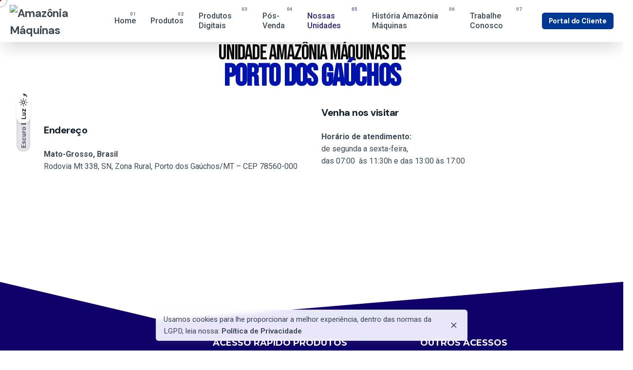

--- FILE ---
content_type: text/html; charset=UTF-8
request_url: https://amazoniamaquinas.com.br/unidade-amazonia-maquinas-porto-dos-gauchos/
body_size: 22588
content:

<!DOCTYPE html>
<html lang="pt-BR">
<head>
	<meta charset="UTF-8">
	<meta name="viewport" content="width=device-width, initial-scale=1.0, maximum-scale=1, user-scalable=no">

	    <style>
        #wpadminbar #wp-admin-bar-p404_free_top_button .ab-icon:before {
            content: "\f103";
            color:red;
            top: 2px;
        }
    </style>
    <!-- Global site tag (gtag.js) - Google Analytics -->
<script async src="https://www.googletagmanager.com/gtag/js?id=G-H4Q3S7VS5R"></script>
<script>
    window.dataLayer = window.dataLayer || [];
function gtag(){dataLayer.push(arguments);}
gtag('js', new Date());

gtag('config', 'G-H4Q3S7VS5R');
</script>
<meta name='robots' content='index, follow, max-image-preview:large, max-snippet:-1, max-video-preview:-1' />

	<!-- This site is optimized with the Yoast SEO Premium plugin v21.8 (Yoast SEO v21.8) - https://yoast.com/wordpress/plugins/seo/ -->
	<title>Unidade Amazônia Máquinas Porto dos gaúchos - Amazônia Máquinas</title>
	<link rel="canonical" href="https://amazoniamaquinas.com.br/unidade-amazonia-maquinas-porto-dos-gauchos/" />
	<meta property="og:locale" content="pt_BR" />
	<meta property="og:type" content="article" />
	<meta property="og:title" content="Unidade Amazônia Máquinas Porto dos gaúchos" />
	<meta property="og:description" content="UNIDADE AMAZÔNIA MÁQUINAS DE Porto dos gaúchos Endereço Mato-Grosso, BrasilRodovia Mt 338,..." />
	<meta property="og:url" content="https://amazoniamaquinas.com.br/unidade-amazonia-maquinas-porto-dos-gauchos/" />
	<meta property="og:site_name" content="Amazônia Máquinas" />
	<meta property="article:publisher" content="https://www.facebook.com/AmazoniaMaquinas" />
	<meta property="article:modified_time" content="2024-01-18T13:26:39+00:00" />
	<meta name="twitter:card" content="summary_large_image" />
	<meta name="twitter:label1" content="Est. tempo de leitura" />
	<meta name="twitter:data1" content="1 minuto" />
	<script type="application/ld+json" class="yoast-schema-graph">{"@context":"https://schema.org","@graph":[{"@type":"WebPage","@id":"https://amazoniamaquinas.com.br/unidade-amazonia-maquinas-porto-dos-gauchos/","url":"https://amazoniamaquinas.com.br/unidade-amazonia-maquinas-porto-dos-gauchos/","name":"Unidade Amazônia Máquinas Porto dos gaúchos - Amazônia Máquinas","isPartOf":{"@id":"https://amazoniamaquinas.com.br/#website"},"datePublished":"2023-08-03T19:12:31+00:00","dateModified":"2024-01-18T13:26:39+00:00","breadcrumb":{"@id":"https://amazoniamaquinas.com.br/unidade-amazonia-maquinas-porto-dos-gauchos/#breadcrumb"},"inLanguage":"pt-BR","potentialAction":[{"@type":"ReadAction","target":["https://amazoniamaquinas.com.br/unidade-amazonia-maquinas-porto-dos-gauchos/"]}]},{"@type":"BreadcrumbList","@id":"https://amazoniamaquinas.com.br/unidade-amazonia-maquinas-porto-dos-gauchos/#breadcrumb","itemListElement":[{"@type":"ListItem","position":1,"name":"Início","item":"https://amazoniamaquinas.com.br/"},{"@type":"ListItem","position":2,"name":"Unidade Amazônia Máquinas Porto dos gaúchos"}]},{"@type":"WebSite","@id":"https://amazoniamaquinas.com.br/#website","url":"https://amazoniamaquinas.com.br/","name":"Amazônia Máquinas - New Hollland","description":"","publisher":{"@id":"https://amazoniamaquinas.com.br/#organization"},"potentialAction":[{"@type":"SearchAction","target":{"@type":"EntryPoint","urlTemplate":"https://amazoniamaquinas.com.br/?s={search_term_string}"},"query-input":"required name=search_term_string"}],"inLanguage":"pt-BR"},{"@type":"Organization","@id":"https://amazoniamaquinas.com.br/#organization","name":"Amazônia Máquinas","url":"https://amazoniamaquinas.com.br/","logo":{"@type":"ImageObject","inLanguage":"pt-BR","@id":"https://amazoniamaquinas.com.br/#/schema/logo/image/","url":"https://amazoniamaquinas.com.br/wp-content/uploads/2023/05/logo-amazonia-site-1.png","contentUrl":"https://amazoniamaquinas.com.br/wp-content/uploads/2023/05/logo-amazonia-site-1.png","width":1280,"height":616,"caption":"Amazônia Máquinas"},"image":{"@id":"https://amazoniamaquinas.com.br/#/schema/logo/image/"},"sameAs":["https://www.facebook.com/AmazoniaMaquinas","https://www.instagram.com/amazoniamaquinas/"]}]}</script>
	<!-- / Yoast SEO Premium plugin. -->


<script type='application/javascript'  id='pys-version-script'>console.log('PixelYourSite Free version 10.2.1');</script>
<link rel="alternate" type="application/rss+xml" title="Feed para Amazônia Máquinas &raquo;" href="https://amazoniamaquinas.com.br/feed/" />
<link rel="alternate" type="application/rss+xml" title="Feed de comentários para Amazônia Máquinas &raquo;" href="https://amazoniamaquinas.com.br/comments/feed/" />
<script type="text/javascript">
/* <![CDATA[ */
window._wpemojiSettings = {"baseUrl":"https:\/\/s.w.org\/images\/core\/emoji\/14.0.0\/72x72\/","ext":".png","svgUrl":"https:\/\/s.w.org\/images\/core\/emoji\/14.0.0\/svg\/","svgExt":".svg","source":{"concatemoji":"https:\/\/amazoniamaquinas.com.br\/wp-includes\/js\/wp-emoji-release.min.js?ver=6.4.2"}};
/*! This file is auto-generated */
!function(i,n){var o,s,e;function c(e){try{var t={supportTests:e,timestamp:(new Date).valueOf()};sessionStorage.setItem(o,JSON.stringify(t))}catch(e){}}function p(e,t,n){e.clearRect(0,0,e.canvas.width,e.canvas.height),e.fillText(t,0,0);var t=new Uint32Array(e.getImageData(0,0,e.canvas.width,e.canvas.height).data),r=(e.clearRect(0,0,e.canvas.width,e.canvas.height),e.fillText(n,0,0),new Uint32Array(e.getImageData(0,0,e.canvas.width,e.canvas.height).data));return t.every(function(e,t){return e===r[t]})}function u(e,t,n){switch(t){case"flag":return n(e,"\ud83c\udff3\ufe0f\u200d\u26a7\ufe0f","\ud83c\udff3\ufe0f\u200b\u26a7\ufe0f")?!1:!n(e,"\ud83c\uddfa\ud83c\uddf3","\ud83c\uddfa\u200b\ud83c\uddf3")&&!n(e,"\ud83c\udff4\udb40\udc67\udb40\udc62\udb40\udc65\udb40\udc6e\udb40\udc67\udb40\udc7f","\ud83c\udff4\u200b\udb40\udc67\u200b\udb40\udc62\u200b\udb40\udc65\u200b\udb40\udc6e\u200b\udb40\udc67\u200b\udb40\udc7f");case"emoji":return!n(e,"\ud83e\udef1\ud83c\udffb\u200d\ud83e\udef2\ud83c\udfff","\ud83e\udef1\ud83c\udffb\u200b\ud83e\udef2\ud83c\udfff")}return!1}function f(e,t,n){var r="undefined"!=typeof WorkerGlobalScope&&self instanceof WorkerGlobalScope?new OffscreenCanvas(300,150):i.createElement("canvas"),a=r.getContext("2d",{willReadFrequently:!0}),o=(a.textBaseline="top",a.font="600 32px Arial",{});return e.forEach(function(e){o[e]=t(a,e,n)}),o}function t(e){var t=i.createElement("script");t.src=e,t.defer=!0,i.head.appendChild(t)}"undefined"!=typeof Promise&&(o="wpEmojiSettingsSupports",s=["flag","emoji"],n.supports={everything:!0,everythingExceptFlag:!0},e=new Promise(function(e){i.addEventListener("DOMContentLoaded",e,{once:!0})}),new Promise(function(t){var n=function(){try{var e=JSON.parse(sessionStorage.getItem(o));if("object"==typeof e&&"number"==typeof e.timestamp&&(new Date).valueOf()<e.timestamp+604800&&"object"==typeof e.supportTests)return e.supportTests}catch(e){}return null}();if(!n){if("undefined"!=typeof Worker&&"undefined"!=typeof OffscreenCanvas&&"undefined"!=typeof URL&&URL.createObjectURL&&"undefined"!=typeof Blob)try{var e="postMessage("+f.toString()+"("+[JSON.stringify(s),u.toString(),p.toString()].join(",")+"));",r=new Blob([e],{type:"text/javascript"}),a=new Worker(URL.createObjectURL(r),{name:"wpTestEmojiSupports"});return void(a.onmessage=function(e){c(n=e.data),a.terminate(),t(n)})}catch(e){}c(n=f(s,u,p))}t(n)}).then(function(e){for(var t in e)n.supports[t]=e[t],n.supports.everything=n.supports.everything&&n.supports[t],"flag"!==t&&(n.supports.everythingExceptFlag=n.supports.everythingExceptFlag&&n.supports[t]);n.supports.everythingExceptFlag=n.supports.everythingExceptFlag&&!n.supports.flag,n.DOMReady=!1,n.readyCallback=function(){n.DOMReady=!0}}).then(function(){return e}).then(function(){var e;n.supports.everything||(n.readyCallback(),(e=n.source||{}).concatemoji?t(e.concatemoji):e.wpemoji&&e.twemoji&&(t(e.twemoji),t(e.wpemoji)))}))}((window,document),window._wpemojiSettings);
/* ]]> */
</script>
<link rel='stylesheet' id='sbi_styles-css' href='https://amazoniamaquinas.com.br/wp-content/plugins/instagram-feed-pro/css/sbi-styles.min.css?ver=6.4.1' type='text/css' media='all' />
<link rel='stylesheet' id='pa-frontend-css' href='https://amazoniamaquinas.com.br/wp-content/uploads/premium-addons-elementor/pa-frontend-cd9d0a218.min.css?ver=1769173146' type='text/css' media='all' />
<style id='wp-emoji-styles-inline-css' type='text/css'>

	img.wp-smiley, img.emoji {
		display: inline !important;
		border: none !important;
		box-shadow: none !important;
		height: 1em !important;
		width: 1em !important;
		margin: 0 0.07em !important;
		vertical-align: -0.1em !important;
		background: none !important;
		padding: 0 !important;
	}
</style>
<link rel='stylesheet' id='wp-block-library-css' href='https://amazoniamaquinas.com.br/wp-includes/css/dist/block-library/style.min.css?ver=6.4.2' type='text/css' media='all' />
<style id='wp-block-library-theme-inline-css' type='text/css'>
.wp-block-audio figcaption{color:#555;font-size:13px;text-align:center}.is-dark-theme .wp-block-audio figcaption{color:hsla(0,0%,100%,.65)}.wp-block-audio{margin:0 0 1em}.wp-block-code{border:1px solid #ccc;border-radius:4px;font-family:Menlo,Consolas,monaco,monospace;padding:.8em 1em}.wp-block-embed figcaption{color:#555;font-size:13px;text-align:center}.is-dark-theme .wp-block-embed figcaption{color:hsla(0,0%,100%,.65)}.wp-block-embed{margin:0 0 1em}.blocks-gallery-caption{color:#555;font-size:13px;text-align:center}.is-dark-theme .blocks-gallery-caption{color:hsla(0,0%,100%,.65)}.wp-block-image figcaption{color:#555;font-size:13px;text-align:center}.is-dark-theme .wp-block-image figcaption{color:hsla(0,0%,100%,.65)}.wp-block-image{margin:0 0 1em}.wp-block-pullquote{border-bottom:4px solid;border-top:4px solid;color:currentColor;margin-bottom:1.75em}.wp-block-pullquote cite,.wp-block-pullquote footer,.wp-block-pullquote__citation{color:currentColor;font-size:.8125em;font-style:normal;text-transform:uppercase}.wp-block-quote{border-left:.25em solid;margin:0 0 1.75em;padding-left:1em}.wp-block-quote cite,.wp-block-quote footer{color:currentColor;font-size:.8125em;font-style:normal;position:relative}.wp-block-quote.has-text-align-right{border-left:none;border-right:.25em solid;padding-left:0;padding-right:1em}.wp-block-quote.has-text-align-center{border:none;padding-left:0}.wp-block-quote.is-large,.wp-block-quote.is-style-large,.wp-block-quote.is-style-plain{border:none}.wp-block-search .wp-block-search__label{font-weight:700}.wp-block-search__button{border:1px solid #ccc;padding:.375em .625em}:where(.wp-block-group.has-background){padding:1.25em 2.375em}.wp-block-separator.has-css-opacity{opacity:.4}.wp-block-separator{border:none;border-bottom:2px solid;margin-left:auto;margin-right:auto}.wp-block-separator.has-alpha-channel-opacity{opacity:1}.wp-block-separator:not(.is-style-wide):not(.is-style-dots){width:100px}.wp-block-separator.has-background:not(.is-style-dots){border-bottom:none;height:1px}.wp-block-separator.has-background:not(.is-style-wide):not(.is-style-dots){height:2px}.wp-block-table{margin:0 0 1em}.wp-block-table td,.wp-block-table th{word-break:normal}.wp-block-table figcaption{color:#555;font-size:13px;text-align:center}.is-dark-theme .wp-block-table figcaption{color:hsla(0,0%,100%,.65)}.wp-block-video figcaption{color:#555;font-size:13px;text-align:center}.is-dark-theme .wp-block-video figcaption{color:hsla(0,0%,100%,.65)}.wp-block-video{margin:0 0 1em}.wp-block-template-part.has-background{margin-bottom:0;margin-top:0;padding:1.25em 2.375em}
</style>
<style id='classic-theme-styles-inline-css' type='text/css'>
/*! This file is auto-generated */
.wp-block-button__link{color:#fff;background-color:#32373c;border-radius:9999px;box-shadow:none;text-decoration:none;padding:calc(.667em + 2px) calc(1.333em + 2px);font-size:1.125em}.wp-block-file__button{background:#32373c;color:#fff;text-decoration:none}
</style>
<style id='global-styles-inline-css' type='text/css'>
body{--wp--preset--color--black: #000000;--wp--preset--color--cyan-bluish-gray: #abb8c3;--wp--preset--color--white: #ffffff;--wp--preset--color--pale-pink: #f78da7;--wp--preset--color--vivid-red: #cf2e2e;--wp--preset--color--luminous-vivid-orange: #ff6900;--wp--preset--color--luminous-vivid-amber: #fcb900;--wp--preset--color--light-green-cyan: #7bdcb5;--wp--preset--color--vivid-green-cyan: #00d084;--wp--preset--color--pale-cyan-blue: #8ed1fc;--wp--preset--color--vivid-cyan-blue: #0693e3;--wp--preset--color--vivid-purple: #9b51e0;--wp--preset--color--brand-color: #2b2173;--wp--preset--color--beige-dark: #A1824F;--wp--preset--color--dark-strong: #24262B;--wp--preset--color--dark-light: #32353C;--wp--preset--color--grey-strong: #838998;--wp--preset--gradient--vivid-cyan-blue-to-vivid-purple: linear-gradient(135deg,rgba(6,147,227,1) 0%,rgb(155,81,224) 100%);--wp--preset--gradient--light-green-cyan-to-vivid-green-cyan: linear-gradient(135deg,rgb(122,220,180) 0%,rgb(0,208,130) 100%);--wp--preset--gradient--luminous-vivid-amber-to-luminous-vivid-orange: linear-gradient(135deg,rgba(252,185,0,1) 0%,rgba(255,105,0,1) 100%);--wp--preset--gradient--luminous-vivid-orange-to-vivid-red: linear-gradient(135deg,rgba(255,105,0,1) 0%,rgb(207,46,46) 100%);--wp--preset--gradient--very-light-gray-to-cyan-bluish-gray: linear-gradient(135deg,rgb(238,238,238) 0%,rgb(169,184,195) 100%);--wp--preset--gradient--cool-to-warm-spectrum: linear-gradient(135deg,rgb(74,234,220) 0%,rgb(151,120,209) 20%,rgb(207,42,186) 40%,rgb(238,44,130) 60%,rgb(251,105,98) 80%,rgb(254,248,76) 100%);--wp--preset--gradient--blush-light-purple: linear-gradient(135deg,rgb(255,206,236) 0%,rgb(152,150,240) 100%);--wp--preset--gradient--blush-bordeaux: linear-gradient(135deg,rgb(254,205,165) 0%,rgb(254,45,45) 50%,rgb(107,0,62) 100%);--wp--preset--gradient--luminous-dusk: linear-gradient(135deg,rgb(255,203,112) 0%,rgb(199,81,192) 50%,rgb(65,88,208) 100%);--wp--preset--gradient--pale-ocean: linear-gradient(135deg,rgb(255,245,203) 0%,rgb(182,227,212) 50%,rgb(51,167,181) 100%);--wp--preset--gradient--electric-grass: linear-gradient(135deg,rgb(202,248,128) 0%,rgb(113,206,126) 100%);--wp--preset--gradient--midnight: linear-gradient(135deg,rgb(2,3,129) 0%,rgb(40,116,252) 100%);--wp--preset--font-size--small: 14px;--wp--preset--font-size--medium: 20px;--wp--preset--font-size--large: 17px;--wp--preset--font-size--x-large: 42px;--wp--preset--font-size--extra-small: 13px;--wp--preset--font-size--normal: 15px;--wp--preset--font-size--larger: 20px;--wp--preset--spacing--20: 0.44rem;--wp--preset--spacing--30: 0.67rem;--wp--preset--spacing--40: 1rem;--wp--preset--spacing--50: 1.5rem;--wp--preset--spacing--60: 2.25rem;--wp--preset--spacing--70: 3.38rem;--wp--preset--spacing--80: 5.06rem;--wp--preset--shadow--natural: 6px 6px 9px rgba(0, 0, 0, 0.2);--wp--preset--shadow--deep: 12px 12px 50px rgba(0, 0, 0, 0.4);--wp--preset--shadow--sharp: 6px 6px 0px rgba(0, 0, 0, 0.2);--wp--preset--shadow--outlined: 6px 6px 0px -3px rgba(255, 255, 255, 1), 6px 6px rgba(0, 0, 0, 1);--wp--preset--shadow--crisp: 6px 6px 0px rgba(0, 0, 0, 1);}:where(.is-layout-flex){gap: 0.5em;}:where(.is-layout-grid){gap: 0.5em;}body .is-layout-flow > .alignleft{float: left;margin-inline-start: 0;margin-inline-end: 2em;}body .is-layout-flow > .alignright{float: right;margin-inline-start: 2em;margin-inline-end: 0;}body .is-layout-flow > .aligncenter{margin-left: auto !important;margin-right: auto !important;}body .is-layout-constrained > .alignleft{float: left;margin-inline-start: 0;margin-inline-end: 2em;}body .is-layout-constrained > .alignright{float: right;margin-inline-start: 2em;margin-inline-end: 0;}body .is-layout-constrained > .aligncenter{margin-left: auto !important;margin-right: auto !important;}body .is-layout-constrained > :where(:not(.alignleft):not(.alignright):not(.alignfull)){max-width: var(--wp--style--global--content-size);margin-left: auto !important;margin-right: auto !important;}body .is-layout-constrained > .alignwide{max-width: var(--wp--style--global--wide-size);}body .is-layout-flex{display: flex;}body .is-layout-flex{flex-wrap: wrap;align-items: center;}body .is-layout-flex > *{margin: 0;}body .is-layout-grid{display: grid;}body .is-layout-grid > *{margin: 0;}:where(.wp-block-columns.is-layout-flex){gap: 2em;}:where(.wp-block-columns.is-layout-grid){gap: 2em;}:where(.wp-block-post-template.is-layout-flex){gap: 1.25em;}:where(.wp-block-post-template.is-layout-grid){gap: 1.25em;}.has-black-color{color: var(--wp--preset--color--black) !important;}.has-cyan-bluish-gray-color{color: var(--wp--preset--color--cyan-bluish-gray) !important;}.has-white-color{color: var(--wp--preset--color--white) !important;}.has-pale-pink-color{color: var(--wp--preset--color--pale-pink) !important;}.has-vivid-red-color{color: var(--wp--preset--color--vivid-red) !important;}.has-luminous-vivid-orange-color{color: var(--wp--preset--color--luminous-vivid-orange) !important;}.has-luminous-vivid-amber-color{color: var(--wp--preset--color--luminous-vivid-amber) !important;}.has-light-green-cyan-color{color: var(--wp--preset--color--light-green-cyan) !important;}.has-vivid-green-cyan-color{color: var(--wp--preset--color--vivid-green-cyan) !important;}.has-pale-cyan-blue-color{color: var(--wp--preset--color--pale-cyan-blue) !important;}.has-vivid-cyan-blue-color{color: var(--wp--preset--color--vivid-cyan-blue) !important;}.has-vivid-purple-color{color: var(--wp--preset--color--vivid-purple) !important;}.has-black-background-color{background-color: var(--wp--preset--color--black) !important;}.has-cyan-bluish-gray-background-color{background-color: var(--wp--preset--color--cyan-bluish-gray) !important;}.has-white-background-color{background-color: var(--wp--preset--color--white) !important;}.has-pale-pink-background-color{background-color: var(--wp--preset--color--pale-pink) !important;}.has-vivid-red-background-color{background-color: var(--wp--preset--color--vivid-red) !important;}.has-luminous-vivid-orange-background-color{background-color: var(--wp--preset--color--luminous-vivid-orange) !important;}.has-luminous-vivid-amber-background-color{background-color: var(--wp--preset--color--luminous-vivid-amber) !important;}.has-light-green-cyan-background-color{background-color: var(--wp--preset--color--light-green-cyan) !important;}.has-vivid-green-cyan-background-color{background-color: var(--wp--preset--color--vivid-green-cyan) !important;}.has-pale-cyan-blue-background-color{background-color: var(--wp--preset--color--pale-cyan-blue) !important;}.has-vivid-cyan-blue-background-color{background-color: var(--wp--preset--color--vivid-cyan-blue) !important;}.has-vivid-purple-background-color{background-color: var(--wp--preset--color--vivid-purple) !important;}.has-black-border-color{border-color: var(--wp--preset--color--black) !important;}.has-cyan-bluish-gray-border-color{border-color: var(--wp--preset--color--cyan-bluish-gray) !important;}.has-white-border-color{border-color: var(--wp--preset--color--white) !important;}.has-pale-pink-border-color{border-color: var(--wp--preset--color--pale-pink) !important;}.has-vivid-red-border-color{border-color: var(--wp--preset--color--vivid-red) !important;}.has-luminous-vivid-orange-border-color{border-color: var(--wp--preset--color--luminous-vivid-orange) !important;}.has-luminous-vivid-amber-border-color{border-color: var(--wp--preset--color--luminous-vivid-amber) !important;}.has-light-green-cyan-border-color{border-color: var(--wp--preset--color--light-green-cyan) !important;}.has-vivid-green-cyan-border-color{border-color: var(--wp--preset--color--vivid-green-cyan) !important;}.has-pale-cyan-blue-border-color{border-color: var(--wp--preset--color--pale-cyan-blue) !important;}.has-vivid-cyan-blue-border-color{border-color: var(--wp--preset--color--vivid-cyan-blue) !important;}.has-vivid-purple-border-color{border-color: var(--wp--preset--color--vivid-purple) !important;}.has-vivid-cyan-blue-to-vivid-purple-gradient-background{background: var(--wp--preset--gradient--vivid-cyan-blue-to-vivid-purple) !important;}.has-light-green-cyan-to-vivid-green-cyan-gradient-background{background: var(--wp--preset--gradient--light-green-cyan-to-vivid-green-cyan) !important;}.has-luminous-vivid-amber-to-luminous-vivid-orange-gradient-background{background: var(--wp--preset--gradient--luminous-vivid-amber-to-luminous-vivid-orange) !important;}.has-luminous-vivid-orange-to-vivid-red-gradient-background{background: var(--wp--preset--gradient--luminous-vivid-orange-to-vivid-red) !important;}.has-very-light-gray-to-cyan-bluish-gray-gradient-background{background: var(--wp--preset--gradient--very-light-gray-to-cyan-bluish-gray) !important;}.has-cool-to-warm-spectrum-gradient-background{background: var(--wp--preset--gradient--cool-to-warm-spectrum) !important;}.has-blush-light-purple-gradient-background{background: var(--wp--preset--gradient--blush-light-purple) !important;}.has-blush-bordeaux-gradient-background{background: var(--wp--preset--gradient--blush-bordeaux) !important;}.has-luminous-dusk-gradient-background{background: var(--wp--preset--gradient--luminous-dusk) !important;}.has-pale-ocean-gradient-background{background: var(--wp--preset--gradient--pale-ocean) !important;}.has-electric-grass-gradient-background{background: var(--wp--preset--gradient--electric-grass) !important;}.has-midnight-gradient-background{background: var(--wp--preset--gradient--midnight) !important;}.has-small-font-size{font-size: var(--wp--preset--font-size--small) !important;}.has-medium-font-size{font-size: var(--wp--preset--font-size--medium) !important;}.has-large-font-size{font-size: var(--wp--preset--font-size--large) !important;}.has-x-large-font-size{font-size: var(--wp--preset--font-size--x-large) !important;}
.wp-block-navigation a:where(:not(.wp-element-button)){color: inherit;}
:where(.wp-block-post-template.is-layout-flex){gap: 1.25em;}:where(.wp-block-post-template.is-layout-grid){gap: 1.25em;}
:where(.wp-block-columns.is-layout-flex){gap: 2em;}:where(.wp-block-columns.is-layout-grid){gap: 2em;}
.wp-block-pullquote{font-size: 1.5em;line-height: 1.6;}
</style>
<link rel='stylesheet' id='contact-form-7-css' href='https://amazoniamaquinas.com.br/wp-content/plugins/contact-form-7/includes/css/styles.css?ver=5.7.5.1' type='text/css' media='all' />
<link rel='stylesheet' id='ohio-style-css' href='https://amazoniamaquinas.com.br/wp-content/themes/ohio/style.css?ver=3.2.1' type='text/css' media='all' />
<style id='ohio-style-inline-css' type='text/css'>
.brand-color,a:not(.-unlink):not(.-highlighted):hover,a:not(.-unlink):not(.-highlighted):hover .title,a:not(.-unlink):not(.-highlighted):active,a:not(.-unlink):not(.-highlighted):active .title,a:not(.-unlink):not(.-highlighted):focus,a:not(.-unlink):not(.-highlighted):focus .title,.nav .nav-item.active-main-item > a,.nav .nav-item.active > a,.nav .current-menu-ancestor > a,.nav .current-menu-item > a,.hamburger-nav .menu li.current-menu-ancestor > a > span,.hamburger-nav .menu li.current-menu-item > a > span,.widget_rss a,.single-post .entry-content a:not(.wp-block-button__link),.page-id-124 .entry-content a:not(.wp-block-button__link),ul:not(.-unlist) > li::before,ol:not(.-unlist) > li::before,.social-networks.-outlined .network:hover,.portfolio-filter a.active,.category-holder:not(.no-divider):after,.video-button.-outlined .icon-button:hover,.comments .comment-body time:after,.button.-outlined:not(.-pagination):hover,a.button.-outlined:not(.-pagination):hover,.button.-outlined:active,.button.-outlined:focus,.pagination .button:hover,.pagination.-outlined a.button:not(.-flat):hover,.pricing-table-features .exist .icon,.service-table-features .exist .icon,.lazy-load.-outlined .button.-pagination:hover,.lazy-load.-flat .button.-pagination:hover,.button.-primary.-outlined,a.button.-primary.-outlined,.button.-primary.-flat,a.button.-primary.-flat,.button.-primary.-text,a.button.-primary.-text{color:#2b2173;}.custom-cursor .circle-cursor-outer,a.button.-outlined:active,a.button.-outlined:focus,input[type="checkbox"]:checked,input[type="radio"]:checked,.button.-primary.-outlined,a.button.-primary.-outlined{border-color:#2b2173;}.custom-cursor .circle-cursor-inner,.custom-cursor .circle-cursor-inner.cursor-link-hover,.button:not(.-outlined):not(.-flat):not(.-text):not(.-primary):not(.-pagination):not(.elementor-button[type=submit]):hover,.button:not(.-outlined):not(.-flat):not(.-text):not(.-primary):not(.-pagination):not(.elementor-button[type=submit]):active,.button:not(.-outlined):not(.-flat):not(.-text):not(.-primary):not(.-pagination):not(.elementor-button[type=submit]):focus,.button[type="submit"]:not(.-outlined):not(.-flat):not(.-text):not(.-primary):not(.-pagination):not(.elementor-button[type=submit]):hover,.button[type="submit"]:not(.-outlined):not(.-flat):not(.-text):not(.-primary):not(.-pagination):not(.elementor-button[type=submit]):active,.button[type="submit"]:not(.-outlined):not(.-flat):not(.-text):not(.-primary):not(.-pagination):not(.elementor-button[type=submit]):focus,a.button:not(.-outlined):not(.-flat):not(.-text):not(.-primary):not(.-pagination):not(.elementor-button[type=submit]):hover,a.button:not(.-outlined):not(.-flat):not(.-text):not(.-primary):not(.-pagination):not(.elementor-button[type=submit]):active,a.button:not(.-outlined):not(.-flat):not(.-text):not(.-primary):not(.-pagination):not(.elementor-button[type=submit]):focus,.widget_price_filter .ui-slider-range,.widget_price_filter .ui-slider-handle:after,input[type="checkbox"]:checked,input[type="radio"]:checked,.video-button:not(.-outlined):not(.-blurred) .icon-button:hover,.tag.tag-sale,.social-networks.-contained .network:hover,input[type="submit"]:not(.-outlined):not(.-flat):not(.-text):not(.-primary):hover,.button.-primary:not(.-outlined):not(.-flat):not(.-text),a.button.-primary:not(.-outlined):not(.-flat):not(.-text),input[type="submit"].-primary:not(.-outlined):not(.-flat):not(.-text),.icon-buttons-animation .icon-button::before{background-color:#2b2173;}.heading .title .highlighted-text{background-image: linear-gradient(rgba(43,33,115,0.5), rgba(43,33,115,0.5));}::selection{background-color:rgba(43,33,115,0.1);}.comments-container,.woo-product .single-product-tabs .tab-items-container,.single-post .widget_ohio_widget_about_author,.blog-grid.boxed .blog-grid-content,.portfolio-item-grid.portfolio-grid-type-1.boxed .portfolio-item-details,.site-footer{background-color:#2b2173;}.btn-optional.button:not(.-outlined):not(.-text):not(.-flat):not(.-primary):not(.page-link):not(:hover){background-color:#003893;}@media screen and (max-width: 768px) { .header,.mobile-overlay{opacity: 0;}}#masthead.header:not(.-sticky){background-color:#ffffff;}.spinner .path,.sk-preloader .sk-circle:before,.sk-folding-cube .sk-cube:before,.sk-preloader .sk-child:before,.sk-double-bounce .sk-child{stroke:#ffffff;background-color:#ffffff;}.sk-percentage .sk-percentage-percent{color:#ffffff;}.page-preloader:not(.percentage-preloader),.page-preloader.percentage-preloader .sk-percentage{background-color:#1e46bf;}.site-footer{background-color:rgba(255,255,255,0);}body{color:rgba(12,28,40,0.8);}{font-family:'DM Sans', sans-serif;}h1,h2,h3,h4,h5,h6,.box-count,.titles-typo,.hamburger-nav .menu,.btn, .button:not(.-reset-color), a.button:not(.-reset-color), input[type="submit"], a.btn-link,.widget_shopping_cart_content .mini-cart-description .mini-cart-item-title > a,.woo-c_product_name > a:not(.woo-c_product_category),.socialbar.inline a,.vc_row .vc-bg-side-text,.counter-box-count{font-family:'DM Sans', sans-serif;color:#0c1c28;}.countdown-box .box-time .box-count,.chart-box-pie-content{font-family:'DM Sans', sans-serif;color:#0c1c28;}.countdown-box .box-time .box-count,.chart-box-pie-content{font-family:'DM Sans', sans-serif;color:#0c1c28;}.countdown-box .box-time .box-count,.chart-box-pie-content{font-family:'DM Sans', sans-serif;}.portfolio-item h4,.portfolio-item h4.title,.portfolio-item h4 a{font-family:'DM Sans', sans-serif;color:#0c1c28;}.blog-item h3.title{font-family:'DM Sans', sans-serif;color:#0c1c28;line-height:initial;}.blog-item h3.title a{font-size:initial;}p.subtitle,.subtitle-font,.heading .subtitle{color:rgba(12,28,40,0.8);}{color:rgba(12,28,40,0.8);}.portfolio-item .subtitle-font,.woocommerce ul.products li.product .subtitle-font.category,.woocommerce ul.products li.product .subtitle-font.category > a{color:rgba(12,28,40,0.8);font-size:inherit;line-height:inherit;}.contact-form.classic input::-webkit-input-placeholder,.contact-form.classic textarea::-webkit-input-placeholder,input.classic::-webkit-input-placeholder,input.classic::-moz-placeholder{color:rgba(12,28,40,0.8);}.contact-form.classic input::-moz-placeholder,.contact-form.classic textarea::-moz-placeholder{color:rgba(12,28,40,0.8);}input.classic:-ms-input-placeholder,.contact-form.classic input:-ms-input-placeholder,.contact-form.classic textarea:-ms-input-placeholder{color:rgba(12,28,40,0.8);}.header {box-shadow: 0 20px 32px -8px rgba(17, 16, 19, 0.15), 0 0 1px rgba(17, 16, 19, 0.05);}.popup-subscribe .thumbnail{background-image:url('https://amazoniamaquinas.com.br/wp-content/uploads/2019/11/oh__img9-768x960.jpg');background-size:cover;background-position:left bottom;background-repeat:repeat;} @media screen and (min-width:1181px){} @media screen and (min-width:769px) and (max-width:1180px){} @media screen and (max-width:768px){.header .logo-mobile {margin-left: 1.25rem;}.header .logo-mobile:before {left: -1rem;width: 7rem;}}
</style>
<link rel='stylesheet' id='icon-pack-fontawesome-css' href='https://amazoniamaquinas.com.br/wp-content/themes/ohio/assets/fonts/fa/css/fontawesome.min.css?ver=6.4.2' type='text/css' media='all' />
<link rel='stylesheet' id='elementor-icons-css' href='https://amazoniamaquinas.com.br/wp-content/plugins/elementor/assets/lib/eicons/css/elementor-icons.min.css?ver=5.18.0' type='text/css' media='all' />
<link rel='stylesheet' id='elementor-frontend-css' href='https://amazoniamaquinas.com.br/wp-content/plugins/elementor/assets/css/frontend-lite.min.css?ver=3.12.1' type='text/css' media='all' />
<link rel='stylesheet' id='swiper-css' href='https://amazoniamaquinas.com.br/wp-content/plugins/elementor/assets/lib/swiper/v8/css/swiper.min.css?ver=8.4.5' type='text/css' media='all' />
<link rel='stylesheet' id='elementor-post-6-css' href='https://amazoniamaquinas.com.br/wp-content/uploads/elementor/css/post-6.css?ver=1681230619' type='text/css' media='all' />
<link rel='stylesheet' id='elementor-pro-css' href='https://amazoniamaquinas.com.br/wp-content/plugins/elementor-pro/assets/css/frontend-lite.min.css?ver=3.12.2' type='text/css' media='all' />
<link rel='stylesheet' id='sbistyles-css' href='https://amazoniamaquinas.com.br/wp-content/plugins/instagram-feed-pro/css/sbi-styles.min.css?ver=6.4.1' type='text/css' media='all' />
<link rel='stylesheet' id='elementor-post-227675-css' href='https://amazoniamaquinas.com.br/wp-content/uploads/elementor/css/post-227675.css?ver=1691091836' type='text/css' media='all' />
<link rel='stylesheet' id='elementor-post-226961-css' href='https://amazoniamaquinas.com.br/wp-content/uploads/elementor/css/post-226961.css?ver=1747681607' type='text/css' media='all' />
<link rel='stylesheet' id='google-fonts-1-css' href='https://fonts.googleapis.com/css?family=Roboto%3A100%2C100italic%2C200%2C200italic%2C300%2C300italic%2C400%2C400italic%2C500%2C500italic%2C600%2C600italic%2C700%2C700italic%2C800%2C800italic%2C900%2C900italic%7CRoboto+Slab%3A100%2C100italic%2C200%2C200italic%2C300%2C300italic%2C400%2C400italic%2C500%2C500italic%2C600%2C600italic%2C700%2C700italic%2C800%2C800italic%2C900%2C900italic%7CBebas+Neue%3A100%2C100italic%2C200%2C200italic%2C300%2C300italic%2C400%2C400italic%2C500%2C500italic%2C600%2C600italic%2C700%2C700italic%2C800%2C800italic%2C900%2C900italic%7CPoppins%3A100%2C100italic%2C200%2C200italic%2C300%2C300italic%2C400%2C400italic%2C500%2C500italic%2C600%2C600italic%2C700%2C700italic%2C800%2C800italic%2C900%2C900italic%7CMontserrat%3A100%2C100italic%2C200%2C200italic%2C300%2C300italic%2C400%2C400italic%2C500%2C500italic%2C600%2C600italic%2C700%2C700italic%2C800%2C800italic%2C900%2C900italic&#038;display=swap&#038;ver=6.4.2' type='text/css' media='all' />
<link rel='stylesheet' id='elementor-icons-shared-0-css' href='https://amazoniamaquinas.com.br/wp-content/plugins/elementor/assets/lib/font-awesome/css/fontawesome.min.css?ver=5.15.3' type='text/css' media='all' />
<link rel='stylesheet' id='elementor-icons-fa-brands-css' href='https://amazoniamaquinas.com.br/wp-content/plugins/elementor/assets/lib/font-awesome/css/brands.min.css?ver=5.15.3' type='text/css' media='all' />
<link rel='stylesheet' id='elementor-icons-shared-9-css' href='https://amazoniamaquinas.com.br/wp-content/themes/ohio/assets/fonts/bootstrap/css/bootstrap.min.css?ver=1.10.2' type='text/css' media='all' />
<link rel='stylesheet' id='elementor-icons-bootstrap_basic-css' href='https://amazoniamaquinas.com.br/wp-content/themes/ohio/assets/fonts/bootstrap/css/bootstrap.min.css?ver=1.10.2' type='text/css' media='all' />
<link rel="preconnect" href="https://fonts.gstatic.com/" crossorigin><script type="text/javascript" src="https://amazoniamaquinas.com.br/wp-includes/js/jquery/jquery.min.js?ver=3.7.1" id="jquery-core-js"></script>
<script type="text/javascript" src="https://amazoniamaquinas.com.br/wp-includes/js/jquery/jquery-migrate.min.js?ver=3.4.1" id="jquery-migrate-js"></script>
<script type="text/javascript" src="https://amazoniamaquinas.com.br/wp-content/plugins/pixelyoursite/dist/scripts/jquery.bind-first-0.2.3.min.js?ver=6.4.2" id="jquery-bind-first-js"></script>
<script type="text/javascript" src="https://amazoniamaquinas.com.br/wp-content/plugins/pixelyoursite/dist/scripts/js.cookie-2.1.3.min.js?ver=2.1.3" id="js-cookie-pys-js"></script>
<script type="text/javascript" src="https://amazoniamaquinas.com.br/wp-content/plugins/pixelyoursite/dist/scripts/tld.min.js?ver=2.3.1" id="js-tld-js"></script>
<script type="text/javascript" id="pys-js-extra">
/* <![CDATA[ */
var pysOptions = {"staticEvents":{"facebook":{"init_event":[{"delay":0,"type":"static","ajaxFire":false,"name":"PageView","pixelIds":["1695763641365610"],"eventID":"1c177634-da5b-4e7e-ad69-d11f85e322ca","params":{"page_title":"Unidade Amaz\u00f4nia M\u00e1quinas Porto dos ga\u00fachos","post_type":"page","post_id":227675,"plugin":"PixelYourSite","user_role":"guest","event_url":"amazoniamaquinas.com.br\/unidade-amazonia-maquinas-porto-dos-gauchos\/"},"e_id":"init_event","ids":[],"hasTimeWindow":false,"timeWindow":0,"woo_order":"","edd_order":""}]}},"dynamicEvents":[],"triggerEvents":[],"triggerEventTypes":[],"facebook":{"pixelIds":["1695763641365610"],"advancedMatching":[],"advancedMatchingEnabled":true,"removeMetadata":true,"contentParams":{"post_type":"page","post_id":227675,"content_name":"Unidade Amaz\u00f4nia M\u00e1quinas Porto dos ga\u00fachos"},"commentEventEnabled":true,"wooVariableAsSimple":false,"downloadEnabled":true,"formEventEnabled":true,"serverApiEnabled":true,"wooCRSendFromServer":false,"send_external_id":null,"enabled_medical":false,"do_not_track_medical_param":["event_url","post_title","page_title","landing_page","content_name","categories","category_name","tags"],"meta_ldu":false},"debug":"","siteUrl":"https:\/\/amazoniamaquinas.com.br","ajaxUrl":"https:\/\/amazoniamaquinas.com.br\/wp-admin\/admin-ajax.php","ajax_event":"3517e5ab14","enable_remove_download_url_param":"1","cookie_duration":"7","last_visit_duration":"60","enable_success_send_form":"","ajaxForServerEvent":"1","ajaxForServerStaticEvent":"1","send_external_id":"1","external_id_expire":"180","track_cookie_for_subdomains":"1","google_consent_mode":"1","gdpr":{"ajax_enabled":false,"all_disabled_by_api":false,"facebook_disabled_by_api":false,"analytics_disabled_by_api":false,"google_ads_disabled_by_api":false,"pinterest_disabled_by_api":false,"bing_disabled_by_api":false,"externalID_disabled_by_api":false,"facebook_prior_consent_enabled":true,"analytics_prior_consent_enabled":true,"google_ads_prior_consent_enabled":null,"pinterest_prior_consent_enabled":true,"bing_prior_consent_enabled":true,"cookiebot_integration_enabled":false,"cookiebot_facebook_consent_category":"marketing","cookiebot_analytics_consent_category":"statistics","cookiebot_tiktok_consent_category":"marketing","cookiebot_google_ads_consent_category":null,"cookiebot_pinterest_consent_category":"marketing","cookiebot_bing_consent_category":"marketing","consent_magic_integration_enabled":false,"real_cookie_banner_integration_enabled":false,"cookie_notice_integration_enabled":false,"cookie_law_info_integration_enabled":false,"analytics_storage":{"enabled":true,"value":"granted","filter":false},"ad_storage":{"enabled":true,"value":"granted","filter":false},"ad_user_data":{"enabled":true,"value":"granted","filter":false},"ad_personalization":{"enabled":true,"value":"granted","filter":false}},"cookie":{"disabled_all_cookie":false,"disabled_start_session_cookie":false,"disabled_advanced_form_data_cookie":false,"disabled_landing_page_cookie":false,"disabled_first_visit_cookie":false,"disabled_trafficsource_cookie":false,"disabled_utmTerms_cookie":false,"disabled_utmId_cookie":false},"tracking_analytics":{"TrafficSource":"www.google.com","TrafficLanding":"undefined","TrafficUtms":[],"TrafficUtmsId":[]},"GATags":{"ga_datalayer_type":"default","ga_datalayer_name":"dataLayerPYS"},"woo":{"enabled":false},"edd":{"enabled":false},"cache_bypass":"1769173146"};
/* ]]> */
</script>
<script type="text/javascript" src="https://amazoniamaquinas.com.br/wp-content/plugins/pixelyoursite/dist/scripts/public.js?ver=10.2.1" id="pys-js"></script>
<link rel="EditURI" type="application/rsd+xml" title="RSD" href="https://amazoniamaquinas.com.br/xmlrpc.php?rsd" />
<meta name="generator" content="WordPress 6.4.2" />
<link rel='shortlink' href='https://amazoniamaquinas.com.br/?p=227675' />
<link rel="alternate" type="application/json+oembed" href="https://amazoniamaquinas.com.br/wp-json/oembed/1.0/embed?url=https%3A%2F%2Famazoniamaquinas.com.br%2Funidade-amazonia-maquinas-porto-dos-gauchos%2F" />
<link rel="alternate" type="text/xml+oembed" href="https://amazoniamaquinas.com.br/wp-json/oembed/1.0/embed?url=https%3A%2F%2Famazoniamaquinas.com.br%2Funidade-amazonia-maquinas-porto-dos-gauchos%2F&#038;format=xml" />
<meta name="generator" content="Elementor 3.12.1; features: e_dom_optimization, e_optimized_assets_loading, e_optimized_css_loading, a11y_improvements, additional_custom_breakpoints; settings: css_print_method-external, google_font-enabled, font_display-swap">
<style type="text/css">.recentcomments a{display:inline !important;padding:0 !important;margin:0 !important;}</style><meta name="generator" content="Powered by Slider Revolution 6.6.12 - responsive, Mobile-Friendly Slider Plugin for WordPress with comfortable drag and drop interface." />
<link rel="icon" href="https://amazoniamaquinas.com.br/wp-content/uploads/2023/04/cropped-logo-30-anos-amazonia-new-azul-32x32.png" sizes="32x32" />
<link rel="icon" href="https://amazoniamaquinas.com.br/wp-content/uploads/2023/04/cropped-logo-30-anos-amazonia-new-azul-192x192.png" sizes="192x192" />
<link rel="apple-touch-icon" href="https://amazoniamaquinas.com.br/wp-content/uploads/2023/04/cropped-logo-30-anos-amazonia-new-azul-180x180.png" />
<meta name="msapplication-TileImage" content="https://amazoniamaquinas.com.br/wp-content/uploads/2023/04/cropped-logo-30-anos-amazonia-new-azul-270x270.png" />
<script>function setREVStartSize(e){
			//window.requestAnimationFrame(function() {
				window.RSIW = window.RSIW===undefined ? window.innerWidth : window.RSIW;
				window.RSIH = window.RSIH===undefined ? window.innerHeight : window.RSIH;
				try {
					var pw = document.getElementById(e.c).parentNode.offsetWidth,
						newh;
					pw = pw===0 || isNaN(pw) || (e.l=="fullwidth" || e.layout=="fullwidth") ? window.RSIW : pw;
					e.tabw = e.tabw===undefined ? 0 : parseInt(e.tabw);
					e.thumbw = e.thumbw===undefined ? 0 : parseInt(e.thumbw);
					e.tabh = e.tabh===undefined ? 0 : parseInt(e.tabh);
					e.thumbh = e.thumbh===undefined ? 0 : parseInt(e.thumbh);
					e.tabhide = e.tabhide===undefined ? 0 : parseInt(e.tabhide);
					e.thumbhide = e.thumbhide===undefined ? 0 : parseInt(e.thumbhide);
					e.mh = e.mh===undefined || e.mh=="" || e.mh==="auto" ? 0 : parseInt(e.mh,0);
					if(e.layout==="fullscreen" || e.l==="fullscreen")
						newh = Math.max(e.mh,window.RSIH);
					else{
						e.gw = Array.isArray(e.gw) ? e.gw : [e.gw];
						for (var i in e.rl) if (e.gw[i]===undefined || e.gw[i]===0) e.gw[i] = e.gw[i-1];
						e.gh = e.el===undefined || e.el==="" || (Array.isArray(e.el) && e.el.length==0)? e.gh : e.el;
						e.gh = Array.isArray(e.gh) ? e.gh : [e.gh];
						for (var i in e.rl) if (e.gh[i]===undefined || e.gh[i]===0) e.gh[i] = e.gh[i-1];
											
						var nl = new Array(e.rl.length),
							ix = 0,
							sl;
						e.tabw = e.tabhide>=pw ? 0 : e.tabw;
						e.thumbw = e.thumbhide>=pw ? 0 : e.thumbw;
						e.tabh = e.tabhide>=pw ? 0 : e.tabh;
						e.thumbh = e.thumbhide>=pw ? 0 : e.thumbh;
						for (var i in e.rl) nl[i] = e.rl[i]<window.RSIW ? 0 : e.rl[i];
						sl = nl[0];
						for (var i in nl) if (sl>nl[i] && nl[i]>0) { sl = nl[i]; ix=i;}
						var m = pw>(e.gw[ix]+e.tabw+e.thumbw) ? 1 : (pw-(e.tabw+e.thumbw)) / (e.gw[ix]);
						newh =  (e.gh[ix] * m) + (e.tabh + e.thumbh);
					}
					var el = document.getElementById(e.c);
					if (el!==null && el) el.style.height = newh+"px";
					el = document.getElementById(e.c+"_wrapper");
					if (el!==null && el) {
						el.style.height = newh+"px";
						el.style.display = "block";
					}
				} catch(e){
					console.log("Failure at Presize of Slider:" + e)
				}
			//});
		  };</script>
<noscript><style id="rocket-lazyload-nojs-css">.rll-youtube-player, [data-lazy-src]{display:none !important;}</style></noscript></head>
<body class="page-template-default page page-id-227675 wp-embed-responsive ohio-theme-3-2-1 with-switcher with-header-1 with-fixed-search with-spacer with-sticky-header with-mobile-switcher links-underline icon-buttons-animation custom-cursor ohio-anchor-onepage global-page-animation elementor-default elementor-kit-6 elementor-page elementor-page-227675">
		<div id="page" class="site">

		

	<div class="page-preloader percentage-preloader" id="page-preloader">

		<div class="sk-percentage sk-preloader">
							<div class="sk-percentage-percent titles-typo"></div>
				      </div>
	</div>

		
    <ul class="elements-bar left -unlist">
                    <li>
<a class="scroll-top dynamic-typo -undash -small-t vc_hidden-md">
	<div class="scroll-top-bar">
		<div class="scroll-track"></div>
	</div>
	<div class="scroll-top-holder titles-typo title">
		Voltar ao topo	</div>
</a></li>
                    <li>
    <div class="color-switcher dynamic-typo cursor-as-pointer invisible color-switcher-mobile">
        <div class="color-switcher-item dark">
            <div class="color-switcher-item-state">
                <span class="caption">Escuro</span>
                <svg width="18" height="18" viewBox="0 0 18 18" fill="none" xmlns="http://www.w3.org/2000/svg"><path d="M6.66222 3.23111C6.50222 3.8 6.42222 4.39556 6.42222 5C6.42222 8.62667 9.37333 11.5778 13 11.5778C13.6044 11.5778 14.2 11.4978 14.7689 11.3378C13.8444 13.6133 11.6044 15.2222 9 15.2222C5.56889 15.2222 2.77778 12.4311 2.77778 9C2.77778 6.39556 4.38667 4.15556 6.66222 3.23111ZM9 1C4.58222 1 1 4.58222 1 9C1 13.4178 4.58222 17 9 17C13.4178 17 17 13.4178 17 9C17 8.59111 16.9644 8.18222 16.9111 7.79111C16.04 9.00889 14.6178 9.8 13 9.8C10.3511 9.8 8.2 7.64889 8.2 5C8.2 3.39111 8.99111 1.96 10.2089 1.08889C9.81778 1.03556 9.40889 1 9 1Z"/></svg>
            </div>
        </div>
        <div class="color-switcher-item light">
            <div class="color-switcher-item-state">
                <span class="caption">Luz</span>
                <svg width="18" height="18" viewBox="0 0 18 18" fill="none" xmlns="http://www.w3.org/2000/svg"><path d="M9 6.75C10.2375 6.75 11.25 7.7625 11.25 9C11.25 10.2375 10.2375 11.25 9 11.25C7.7625 11.25 6.75 10.2375 6.75 9C6.75 7.7625 7.7625 6.75 9 6.75ZM9 5.25C6.93 5.25 5.25 6.93 5.25 9C5.25 11.07 6.93 12.75 9 12.75C11.07 12.75 12.75 11.07 12.75 9C12.75 6.93 11.07 5.25 9 5.25ZM1.5 9.75H3C3.4125 9.75 3.75 9.4125 3.75 9C3.75 8.5875 3.4125 8.25 3 8.25H1.5C1.0875 8.25 0.75 8.5875 0.75 9C0.75 9.4125 1.0875 9.75 1.5 9.75ZM15 9.75H16.5C16.9125 9.75 17.25 9.4125 17.25 9C17.25 8.5875 16.9125 8.25 16.5 8.25H15C14.5875 8.25 14.25 8.5875 14.25 9C14.25 9.4125 14.5875 9.75 15 9.75ZM8.25 1.5V3C8.25 3.4125 8.5875 3.75 9 3.75C9.4125 3.75 9.75 3.4125 9.75 3V1.5C9.75 1.0875 9.4125 0.75 9 0.75C8.5875 0.75 8.25 1.0875 8.25 1.5ZM8.25 15V16.5C8.25 16.9125 8.5875 17.25 9 17.25C9.4125 17.25 9.75 16.9125 9.75 16.5V15C9.75 14.5875 9.4125 14.25 9 14.25C8.5875 14.25 8.25 14.5875 8.25 15ZM4.4925 3.435C4.2 3.1425 3.72 3.1425 3.435 3.435C3.1425 3.7275 3.1425 4.2075 3.435 4.4925L4.23 5.2875C4.5225 5.58 5.0025 5.58 5.2875 5.2875C5.5725 4.995 5.58 4.515 5.2875 4.23L4.4925 3.435ZM13.77 12.7125C13.4775 12.42 12.9975 12.42 12.7125 12.7125C12.42 13.005 12.42 13.485 12.7125 13.77L13.5075 14.565C13.8 14.8575 14.28 14.8575 14.565 14.565C14.8575 14.2725 14.8575 13.7925 14.565 13.5075L13.77 12.7125ZM14.565 4.4925C14.8575 4.2 14.8575 3.72 14.565 3.435C14.2725 3.1425 13.7925 3.1425 13.5075 3.435L12.7125 4.23C12.42 4.5225 12.42 5.0025 12.7125 5.2875C13.005 5.5725 13.485 5.58 13.77 5.2875L14.565 4.4925ZM5.2875 13.77C5.58 13.4775 5.58 12.9975 5.2875 12.7125C4.995 12.42 4.515 12.42 4.23 12.7125L3.435 13.5075C3.1425 13.8 3.1425 14.28 3.435 14.565C3.7275 14.85 4.2075 14.8575 4.4925 14.565L5.2875 13.77Z"/></svg>
            </div>
        </div>
        <div class="color-switcher-toddler">
            <div class="color-switcher-toddler-wrap">
                <div class="color-switcher-toddler-item dark">
                    <div class="color-switcher-item-state">
                        <span class="caption">Escuro</span>
                        <svg width="18" height="18" viewBox="0 0 18 18" fill="none" xmlns="http://www.w3.org/2000/svg"><path d="M6.66222 3.23111C6.50222 3.8 6.42222 4.39556 6.42222 5C6.42222 8.62667 9.37333 11.5778 13 11.5778C13.6044 11.5778 14.2 11.4978 14.7689 11.3378C13.8444 13.6133 11.6044 15.2222 9 15.2222C5.56889 15.2222 2.77778 12.4311 2.77778 9C2.77778 6.39556 4.38667 4.15556 6.66222 3.23111ZM9 1C4.58222 1 1 4.58222 1 9C1 13.4178 4.58222 17 9 17C13.4178 17 17 13.4178 17 9C17 8.59111 16.9644 8.18222 16.9111 7.79111C16.04 9.00889 14.6178 9.8 13 9.8C10.3511 9.8 8.2 7.64889 8.2 5C8.2 3.39111 8.99111 1.96 10.2089 1.08889C9.81778 1.03556 9.40889 1 9 1Z"/></svg>
                    </div>
                </div>
                <div class="color-switcher-toddler-item light">
                    <div class="color-switcher-item-state">
                        <span class="caption">Luz</span>
                        <svg width="18" height="18" viewBox="0 0 18 18" fill="none" xmlns="http://www.w3.org/2000/svg"><path d="M9 6.75C10.2375 6.75 11.25 7.7625 11.25 9C11.25 10.2375 10.2375 11.25 9 11.25C7.7625 11.25 6.75 10.2375 6.75 9C6.75 7.7625 7.7625 6.75 9 6.75ZM9 5.25C6.93 5.25 5.25 6.93 5.25 9C5.25 11.07 6.93 12.75 9 12.75C11.07 12.75 12.75 11.07 12.75 9C12.75 6.93 11.07 5.25 9 5.25ZM1.5 9.75H3C3.4125 9.75 3.75 9.4125 3.75 9C3.75 8.5875 3.4125 8.25 3 8.25H1.5C1.0875 8.25 0.75 8.5875 0.75 9C0.75 9.4125 1.0875 9.75 1.5 9.75ZM15 9.75H16.5C16.9125 9.75 17.25 9.4125 17.25 9C17.25 8.5875 16.9125 8.25 16.5 8.25H15C14.5875 8.25 14.25 8.5875 14.25 9C14.25 9.4125 14.5875 9.75 15 9.75ZM8.25 1.5V3C8.25 3.4125 8.5875 3.75 9 3.75C9.4125 3.75 9.75 3.4125 9.75 3V1.5C9.75 1.0875 9.4125 0.75 9 0.75C8.5875 0.75 8.25 1.0875 8.25 1.5ZM8.25 15V16.5C8.25 16.9125 8.5875 17.25 9 17.25C9.4125 17.25 9.75 16.9125 9.75 16.5V15C9.75 14.5875 9.4125 14.25 9 14.25C8.5875 14.25 8.25 14.5875 8.25 15ZM4.4925 3.435C4.2 3.1425 3.72 3.1425 3.435 3.435C3.1425 3.7275 3.1425 4.2075 3.435 4.4925L4.23 5.2875C4.5225 5.58 5.0025 5.58 5.2875 5.2875C5.5725 4.995 5.58 4.515 5.2875 4.23L4.4925 3.435ZM13.77 12.7125C13.4775 12.42 12.9975 12.42 12.7125 12.7125C12.42 13.005 12.42 13.485 12.7125 13.77L13.5075 14.565C13.8 14.8575 14.28 14.8575 14.565 14.565C14.8575 14.2725 14.8575 13.7925 14.565 13.5075L13.77 12.7125ZM14.565 4.4925C14.8575 4.2 14.8575 3.72 14.565 3.435C14.2725 3.1425 13.7925 3.1425 13.5075 3.435L12.7125 4.23C12.42 4.5225 12.42 5.0025 12.7125 5.2875C13.005 5.5725 13.485 5.58 13.77 5.2875L14.565 4.4925ZM5.2875 13.77C5.58 13.4775 5.58 12.9975 5.2875 12.7125C4.995 12.42 4.515 12.42 4.23 12.7125L3.435 13.5075C3.1425 13.8 3.1425 14.28 3.435 14.565C3.7275 14.85 4.2075 14.8575 4.4925 14.565L5.2875 13.77Z"/></svg>
                    </div>
                </div>
            </div>
        </div>
     </div>
 </li>
            </ul>

    <ul class="elements-bar right -unlist">
                    <li>
</li>
            </ul>

		
			<div class="circle-cursor circle-cursor-outer"></div>
			<div class="circle-cursor circle-cursor-inner">
				<svg width="21" height="21" viewBox="0 0 21 21" fill="none" xmlns="http://www.w3.org/2000/svg">
					<path d="M2.06055 0H20.0605V18H17.0605V5.12155L2.12132 20.0608L0 17.9395L14.9395 3H2.06055V0Z"/>
				</svg>
			</div>

		
		<a class="skip-link screen-reader-text" href="#main">Pular para o conteúdo</a>

		
		
			

			
<header id="masthead" class="header header-1 without-mobile-search extended-menu"
	 data-header-fixed="true"	 data-mobile-header-fixed="true"	 data-fixed-initial-offset="150">
	<div class="header-wrap">
		<div class="header-wrap-inner">
			<div class="left-part">

				
									<div class="mobile-hamburger -left">
						<button class="icon-button hamburger" aria-controls="site-navigation" aria-expanded="false">
    <i class="icon"></i>
</button>					</div>
				
				
<div class="branding">
	<a class="branding-title titles-typo -undash" href="https://amazoniamaquinas.com.br/" rel="home">
		<div class="logo">

			
				<img src="data:image/svg+xml,%3Csvg%20xmlns='http://www.w3.org/2000/svg'%20viewBox='0%200%200%200'%3E%3C/svg%3E" class="main-logo light-scheme-logo"  data-lazy-srcset="https://amazoniamaquinas.com.br/wp-content/uploads/2024/02/SEMendosso_azul.png 2x" alt="Amazônia Máquinas" data-lazy-src="https://amazoniamaquinas.com.br/wp-content/uploads/2023/05/logo-amazonia-site-1.png"><noscript><img src="https://amazoniamaquinas.com.br/wp-content/uploads/2023/05/logo-amazonia-site-1.png" class="main-logo light-scheme-logo"  srcset="https://amazoniamaquinas.com.br/wp-content/uploads/2024/02/SEMendosso_azul.png 2x" alt="Amazônia Máquinas"></noscript>
				
				
					
						<img src="data:image/svg+xml,%3Csvg%20xmlns='http://www.w3.org/2000/svg'%20viewBox='0%200%200%200'%3E%3C/svg%3E" class="dark-scheme-logo"  data-lazy-srcset="https://amazoniamaquinas.com.br/wp-content/uploads/2023/05/Logo-NH.png 2x" alt="Amazônia Máquinas" data-lazy-src="https://amazoniamaquinas.com.br/wp-content/uploads/2023/05/logo-amazonia-site-2.png"><noscript><img src="https://amazoniamaquinas.com.br/wp-content/uploads/2023/05/logo-amazonia-site-2.png" class="dark-scheme-logo"  srcset="https://amazoniamaquinas.com.br/wp-content/uploads/2023/05/Logo-NH.png 2x" alt="Amazônia Máquinas"></noscript>

										
				
					</div>

		
		<div class="logo-sticky">

							
				<img src="data:image/svg+xml,%3Csvg%20xmlns='http://www.w3.org/2000/svg'%20viewBox='0%200%200%200'%3E%3C/svg%3E" class="main-logo light-scheme-logo"  data-lazy-srcset="https://amazoniamaquinas.com.br/wp-content/uploads/2024/02/SEMendosso_azul.png 2x" alt="Amazônia Máquinas" data-lazy-src="https://amazoniamaquinas.com.br/wp-content/uploads/2023/05/logo-amazonia-site-1.png"><noscript><img src="https://amazoniamaquinas.com.br/wp-content/uploads/2023/05/logo-amazonia-site-1.png" class="main-logo light-scheme-logo"  srcset="https://amazoniamaquinas.com.br/wp-content/uploads/2024/02/SEMendosso_azul.png 2x" alt="Amazônia Máquinas"></noscript>

				
					
						<img src="data:image/svg+xml,%3Csvg%20xmlns='http://www.w3.org/2000/svg'%20viewBox='0%200%200%200'%3E%3C/svg%3E" class="dark-scheme-logo"  data-lazy-srcset="https://amazoniamaquinas.com.br/wp-content/uploads/2023/05/Logo-NH.png 2x" alt="Amazônia Máquinas" data-lazy-src="https://amazoniamaquinas.com.br/wp-content/uploads/2023/05/logo-amazonia-site-2.png"><noscript><img src="https://amazoniamaquinas.com.br/wp-content/uploads/2023/05/logo-amazonia-site-2.png" class="dark-scheme-logo"  srcset="https://amazoniamaquinas.com.br/wp-content/uploads/2023/05/Logo-NH.png 2x" alt="Amazônia Máquinas"></noscript>
					
					
				
			
		</div>

		
		<div class="logo-dynamic">
			<span class="dark hidden">
				
					<img src="data:image/svg+xml,%3Csvg%20xmlns='http://www.w3.org/2000/svg'%20viewBox='0%200%200%200'%3E%3C/svg%3E"  data-lazy-srcset="https://amazoniamaquinas.com.br/wp-content/uploads/2024/02/SEMendosso_azul.png 2x" alt="Amazônia Máquinas" data-lazy-src="https://amazoniamaquinas.com.br/wp-content/uploads/2023/05/logo-amazonia-site-1.png"><noscript><img src="https://amazoniamaquinas.com.br/wp-content/uploads/2023/05/logo-amazonia-site-1.png"  srcset="https://amazoniamaquinas.com.br/wp-content/uploads/2024/02/SEMendosso_azul.png 2x" alt="Amazônia Máquinas"></noscript>

							</span>
			<span class="light hidden">
				
					<img src="data:image/svg+xml,%3Csvg%20xmlns='http://www.w3.org/2000/svg'%20viewBox='0%200%200%200'%3E%3C/svg%3E"  data-lazy-srcset="https://amazoniamaquinas.com.br/wp-content/uploads/2023/05/Logo-NH.png 2x" alt="Amazônia Máquinas" data-lazy-src="https://amazoniamaquinas.com.br/wp-content/uploads/2023/05/logo-amazonia-site-2.png"><noscript><img src="https://amazoniamaquinas.com.br/wp-content/uploads/2023/05/logo-amazonia-site-2.png"  srcset="https://amazoniamaquinas.com.br/wp-content/uploads/2023/05/Logo-NH.png 2x" alt="Amazônia Máquinas"></noscript>

							</span>
		</div>
	</a>
</div>
	
			</div>
	        <div class="right-part">
	        	
	            
<nav id="site-navigation" class="nav with-counters with-mobile-menu" data-mobile-menu-second-click-link="">

    <div class="mobile-overlay menu-mobile-overlay">
        <div class="overlay"></div>
        <div class="close-bar">
            <button class="icon-button -overlay-button" aria-label="close">
                <i class="icon">
                    <svg class="default" width="14" height="14" viewBox="0 0 14 14" fill="none" xmlns="http://www.w3.org/2000/svg"><path d="M14 1.41L12.59 0L7 5.59L1.41 0L0 1.41L5.59 7L0 12.59L1.41 14L7 8.41L12.59 14L14 12.59L8.41 7L14 1.41Z"></path></svg>
                    <svg class="minimal" width="16" height="16" viewBox="0 0 16 16" fill="none" xmlns="http://www.w3.org/2000/svg"><path fill-rule="evenodd" clip-rule="evenodd" d="M15.7552 0.244806C16.0816 0.571215 16.0816 1.10043 15.7552 1.42684L1.42684 15.7552C1.10043 16.0816 0.571215 16.0816 0.244806 15.7552C-0.0816021 15.4288 -0.0816021 14.8996 0.244806 14.5732L14.5732 0.244806C14.8996 -0.0816019 15.4288 -0.0816019 15.7552 0.244806Z"></path><path fill-rule="evenodd" clip-rule="evenodd" d="M15.7552 15.7552C15.4288 16.0816 14.8996 16.0816 14.5732 15.7552L0.244807 1.42684C-0.0816013 1.10043 -0.0816013 0.571215 0.244807 0.244806C0.571215 -0.0816021 1.10043 -0.0816021 1.42684 0.244806L15.7552 14.5732C16.0816 14.8996 16.0816 15.4288 15.7552 15.7552Z"></path></svg>
                </i>
            </button>

            

        </div>
        <div class="holder">
            <div id="mega-menu-wrap" class="nav-container">

                <ul id="menu-primary" class="menu"><li id="nav-menu-item-226907-6973709a735db" class="mega-menu-item nav-item menu-item-depth-0 "><a href="https://amazoniamaquinas.com.br/" class="menu-link -undash main-menu-link item-title"><span>Home</span></a></li>
<li id="nav-menu-item-226925-6973709a73601" class="mega-menu-item nav-item menu-item-depth-0 has-submenu "><a href="#" class="menu-link -undash main-menu-link item-title"><span>Produtos</span><div class="has-submenu-icon">
				<i class="icon menu-plus">
					<svg width="14" height="14" viewBox="0 0 14 14" fill="none" xmlns="http://www.w3.org/2000/svg">
						<path d="M14 8H8V14H6V8H0V6H6V0H8V6H14V8Z"/>
					</svg>
				</i></div></a>
<ul class="menu-depth-1 sub-menu" >
	<li id="nav-menu-item-226926-6973709a73619" class="mega-menu-item sub-nav-item menu-item-depth-1 "><a href="https://amazoniamaquinas.com.br/tratores-new-holland-amazonia-maquinas/" class="menu-link -undash sub-menu-link "><span>Tratores New Holland – Amazônia Máquinas</span></a></li>
	<li id="nav-menu-item-226927-6973709a7362a" class="mega-menu-item sub-nav-item menu-item-depth-1 "><a href="https://amazoniamaquinas.com.br/colheitadeiras-new-holland-amazonia-maquinas/" class="menu-link -undash sub-menu-link "><span>Colheitadeiras New Holland – Amazônia Máquinas</span></a></li>
	<li id="nav-menu-item-226928-6973709a73638" class="mega-menu-item sub-nav-item menu-item-depth-1 "><a href="https://amazoniamaquinas.com.br/pulverizadores-new-holland-amazonia-maquinas/" class="menu-link -undash sub-menu-link "><span>Pulverizadores New Holland – Amazônia Máquinas</span></a></li>
	<li id="nav-menu-item-226929-6973709a73645" class="mega-menu-item sub-nav-item menu-item-depth-1 "><a href="https://amazoniamaquinas.com.br/plantadeiras-new-holland-amazonia-maquinas/" class="menu-link -undash sub-menu-link "><span>Plantadeiras New Holland – Amazônia Máquinas</span></a></li>
</ul>
</li>
<li id="nav-menu-item-227470-6973709a73658" class="mega-menu-item nav-item menu-item-depth-0 has-submenu "><a href="#" class="menu-link -undash main-menu-link item-title"><span>Produtos Digitais</span><div class="has-submenu-icon">
				<i class="icon menu-plus">
					<svg width="14" height="14" viewBox="0 0 14 14" fill="none" xmlns="http://www.w3.org/2000/svg">
						<path d="M14 8H8V14H6V8H0V6H6V0H8V6H14V8Z"/>
					</svg>
				</i></div></a>
<ul class="menu-depth-1 sub-menu" >
	<li id="nav-menu-item-227685-6973709a73668" class="mega-menu-item sub-nav-item menu-item-depth-1 "><a href="https://amazoniamaquinas.com.br/desbloqueios/" class="menu-link -undash sub-menu-link "><span>Desbloqueios</span></a></li>
	<li id="nav-menu-item-227472-6973709a73675" class="mega-menu-item sub-nav-item menu-item-depth-1 "><a href="https://amazoniamaquinas.com.br/agxtend/" class="menu-link -undash sub-menu-link "><span>AgXtend</span></a></li>
	<li id="nav-menu-item-227473-6973709a73683" class="mega-menu-item sub-nav-item menu-item-depth-1 has-submenu "><a href="#" class="menu-link -undash sub-menu-link "><span>Monitores</span><div class="has-submenu-icon">
				<i class="icon menu-plus">
					<svg width="14" height="14" viewBox="0 0 14 14" fill="none" xmlns="http://www.w3.org/2000/svg">
						<path d="M14 8H8V14H6V8H0V6H6V0H8V6H14V8Z"/>
					</svg>
				</i></div></a>
	<ul class="menu-depth-2 sub-sub-menu" >
		<li id="nav-menu-item-227474-6973709a73695" class="mega-menu-item sub-nav-item menu-item-depth-2 "><a href="https://amazoniamaquinas.com.br/cr12/" class="menu-link -undash sub-menu-link "><span>CR12</span></a></li>
		<li id="nav-menu-item-227476-6973709a736a4" class="mega-menu-item sub-nav-item menu-item-depth-2 "><a href="https://amazoniamaquinas.com.br/intelliview-4/" class="menu-link -undash sub-menu-link "><span>Intelliview 4</span></a></li>
		<li id="nav-menu-item-227475-6973709a736b0" class="mega-menu-item sub-nav-item menu-item-depth-2 "><a href="https://amazoniamaquinas.com.br/intelliview-12/" class="menu-link -undash sub-menu-link "><span>Intelliview 12</span></a></li>
		<li id="nav-menu-item-227477-6973709a736bb" class="mega-menu-item sub-nav-item menu-item-depth-2 "><a href="https://amazoniamaquinas.com.br/ti5/" class="menu-link -undash sub-menu-link "><span>TI5</span></a></li>
		<li id="nav-menu-item-227478-6973709a736c8" class="mega-menu-item sub-nav-item menu-item-depth-2 "><a href="https://amazoniamaquinas.com.br/viper-4/" class="menu-link -undash sub-menu-link "><span>Viper 4 +</span></a></li>
		<li id="nav-menu-item-227481-6973709a736d3" class="mega-menu-item sub-nav-item menu-item-depth-2 "><a href="https://amazoniamaquinas.com.br/xcn750/" class="menu-link -undash sub-menu-link "><span>XCN750</span></a></li>
		<li id="nav-menu-item-227479-6973709a736de" class="mega-menu-item sub-nav-item menu-item-depth-2 "><a href="https://amazoniamaquinas.com.br/xcn1050/" class="menu-link -undash sub-menu-link "><span>XCN1050</span></a></li>
		<li id="nav-menu-item-227480-6973709a736e9" class="mega-menu-item sub-nav-item menu-item-depth-2 "><a href="https://amazoniamaquinas.com.br/xcn2050/" class="menu-link -undash sub-menu-link "><span>XCN2050</span></a></li>
	</ul>
</li>
	<li id="nav-menu-item-227482-6973709a736f7" class="mega-menu-item sub-nav-item menu-item-depth-1 has-submenu "><a href="#" class="menu-link -undash sub-menu-link "><span>Pilotos Automáticos</span><div class="has-submenu-icon">
				<i class="icon menu-plus">
					<svg width="14" height="14" viewBox="0 0 14 14" fill="none" xmlns="http://www.w3.org/2000/svg">
						<path d="M14 8H8V14H6V8H0V6H6V0H8V6H14V8Z"/>
					</svg>
				</i></div></a>
	<ul class="menu-depth-2 sub-sub-menu" >
		<li id="nav-menu-item-227483-6973709a73704" class="mega-menu-item sub-nav-item menu-item-depth-2 "><a href="https://amazoniamaquinas.com.br/ezpilot-pro/" class="menu-link -undash sub-menu-link "><span>EzPilot Pro</span></a></li>
		<li id="nav-menu-item-227484-6973709a73710" class="mega-menu-item sub-nav-item menu-item-depth-2 "><a href="https://amazoniamaquinas.com.br/intellisteer/" class="menu-link -undash sub-menu-link "><span>INTELLISTEER™</span></a></li>
	</ul>
</li>
	<li id="nav-menu-item-227485-6973709a7371d" class="mega-menu-item sub-nav-item menu-item-depth-1 has-submenu "><a href="#" class="menu-link -undash sub-menu-link "><span>Receptores</span><div class="has-submenu-icon">
				<i class="icon menu-plus">
					<svg width="14" height="14" viewBox="0 0 14 14" fill="none" xmlns="http://www.w3.org/2000/svg">
						<path d="M14 8H8V14H6V8H0V6H6V0H8V6H14V8Z"/>
					</svg>
				</i></div></a>
	<ul class="menu-depth-2 sub-sub-menu" >
		<li id="nav-menu-item-227486-6973709a7372a" class="mega-menu-item sub-nav-item menu-item-depth-2 "><a href="https://amazoniamaquinas.com.br/nav-900/" class="menu-link -undash sub-menu-link "><span>NAV 900</span></a></li>
		<li id="nav-menu-item-227487-6973709a73736" class="mega-menu-item sub-nav-item menu-item-depth-2 "><a href="https://amazoniamaquinas.com.br/nh-372/" class="menu-link -undash sub-menu-link "><span>NH 372</span></a></li>
		<li id="nav-menu-item-227488-6973709a73741" class="mega-menu-item sub-nav-item menu-item-depth-2 "><a href="https://amazoniamaquinas.com.br/nh-392/" class="menu-link -undash sub-menu-link "><span>NH 392</span></a></li>
		<li id="nav-menu-item-227489-6973709a7374c" class="mega-menu-item sub-nav-item menu-item-depth-2 "><a href="https://amazoniamaquinas.com.br/plm-cygnus/" class="menu-link -undash sub-menu-link "><span>PLM CYGNUS</span></a></li>
	</ul>
</li>
	<li id="nav-menu-item-227490-6973709a73759" class="mega-menu-item sub-nav-item menu-item-depth-1 has-submenu "><a href="#" class="menu-link -undash sub-menu-link "><span>Sinais de Correção</span><div class="has-submenu-icon">
				<i class="icon menu-plus">
					<svg width="14" height="14" viewBox="0 0 14 14" fill="none" xmlns="http://www.w3.org/2000/svg">
						<path d="M14 8H8V14H6V8H0V6H6V0H8V6H14V8Z"/>
					</svg>
				</i></div></a>
	<ul class="menu-depth-2 sub-sub-menu" >
		<li id="nav-menu-item-227491-6973709a73766" class="mega-menu-item sub-nav-item menu-item-depth-2 "><a href="https://amazoniamaquinas.com.br/centerpoint-rtx/" class="menu-link -undash sub-menu-link "><span>CENTERPOINT RTX™</span></a></li>
		<li id="nav-menu-item-227492-6973709a7377e" class="mega-menu-item sub-nav-item menu-item-depth-2 "><a href="https://amazoniamaquinas.com.br/plm-1/" class="menu-link -undash sub-menu-link "><span>PLM 1</span></a></li>
		<li id="nav-menu-item-227493-6973709a73796" class="mega-menu-item sub-nav-item menu-item-depth-2 "><a href="https://amazoniamaquinas.com.br/plm-3/" class="menu-link -undash sub-menu-link "><span>PLM 3</span></a></li>
		<li id="nav-menu-item-227494-6973709a737af" class="mega-menu-item sub-nav-item menu-item-depth-2 "><a href="https://amazoniamaquinas.com.br/rangepoint-rtx/" class="menu-link -undash sub-menu-link "><span>RANGEPOINT RTX™</span></a></li>
	</ul>
</li>
</ul>
</li>
<li id="nav-menu-item-227873-6973709a737cb" class="mega-menu-item nav-item menu-item-depth-0 has-submenu "><a href="#" class="menu-link -undash main-menu-link item-title"><span>Pós-Venda</span><div class="has-submenu-icon">
				<i class="icon menu-plus">
					<svg width="14" height="14" viewBox="0 0 14 14" fill="none" xmlns="http://www.w3.org/2000/svg">
						<path d="M14 8H8V14H6V8H0V6H6V0H8V6H14V8Z"/>
					</svg>
				</i></div></a>
<ul class="menu-depth-1 sub-menu" >
	<li id="nav-menu-item-227875-6973709a737e9" class="mega-menu-item sub-nav-item menu-item-depth-1 "><a href="https://amazoniamaquinas.com.br/servico-de-pos-venda/" class="menu-link -undash sub-menu-link "><span>Serviço de Pós-Venda</span></a></li>
	<li id="nav-menu-item-228044-6973709a73804" class="mega-menu-item sub-nav-item menu-item-depth-1 "><a href="https://amazoniamaquinas.com.br/agricultura-digital/" class="menu-link -undash sub-menu-link "><span>Agricultura Digital</span></a></li>
	<li id="nav-menu-item-227874-6973709a7381a" class="mega-menu-item sub-nav-item menu-item-depth-1 "><a href="https://amazoniamaquinas.com.br/pecas-genuinas/" class="menu-link -undash sub-menu-link "><span>Peças Genuínas</span></a></li>
</ul>
</li>
<li id="nav-menu-item-226930-6973709a7382c" class="mega-menu-item nav-item menu-item-depth-0 current-menu-ancestor current-menu-parent has-submenu "><a href="#" class="menu-link -undash main-menu-link item-title"><span>Nossas Unidades</span><div class="has-submenu-icon">
				<i class="icon menu-plus">
					<svg width="14" height="14" viewBox="0 0 14 14" fill="none" xmlns="http://www.w3.org/2000/svg">
						<path d="M14 8H8V14H6V8H0V6H6V0H8V6H14V8Z"/>
					</svg>
				</i></div></a>
<ul class="menu-depth-1 sub-menu" >
	<li id="nav-menu-item-226931-6973709a73843" class="mega-menu-item sub-nav-item menu-item-depth-1 "><a href="https://amazoniamaquinas.com.br/unidade-amazonia-maquinas-lucas-do-rio-verde-mt/" class="menu-link -undash sub-menu-link "><span>Unidade Amazônia Máquinas Lucas do Rio Verde-MT</span></a></li>
	<li id="nav-menu-item-226934-6973709a73851" class="mega-menu-item sub-nav-item menu-item-depth-1 "><a href="https://amazoniamaquinas.com.br/unidade-amazonia-maquinas-nova-mutum/" class="menu-link -undash sub-menu-link "><span>Unidade Amazônia Máquinas Nova Mutum-MT</span></a></li>
	<li id="nav-menu-item-226933-6973709a7385e" class="mega-menu-item sub-nav-item menu-item-depth-1 "><a href="https://amazoniamaquinas.com.br/unidade-amazonia-maquinas-sorriso/" class="menu-link -undash sub-menu-link "><span>Unidade Amazônia Máquinas Sorriso-MT</span></a></li>
	<li id="nav-menu-item-226932-6973709a7386a" class="mega-menu-item sub-nav-item menu-item-depth-1 "><a href="https://amazoniamaquinas.com.br/unidade-amazonia-maquinas-sinop-mt/" class="menu-link -undash sub-menu-link "><span>Unidade Amazônia Máquinas Sinop-MT</span></a></li>
	<li id="nav-menu-item-226938-6973709a73876" class="mega-menu-item sub-nav-item menu-item-depth-1 "><a href="https://amazoniamaquinas.com.br/unidade-amazonia-maquinas-matupa-mt/" class="menu-link -undash sub-menu-link "><span>Unidade Amazônia Máquinas Matupá-MT</span></a></li>
	<li id="nav-menu-item-226937-6973709a73882" class="mega-menu-item sub-nav-item menu-item-depth-1 "><a href="https://amazoniamaquinas.com.br/unidade-amazonia-maquinas-alta-floresta-mt/" class="menu-link -undash sub-menu-link "><span>Unidade Amazônia Máquinas Alta Floresta-MT</span></a></li>
	<li id="nav-menu-item-226936-6973709a73892" class="mega-menu-item sub-nav-item menu-item-depth-1 "><a href="https://amazoniamaquinas.com.br/unidade-amazonia-maquinas-tapurah-mt/" class="menu-link -undash sub-menu-link "><span>Unidade Amazônia Máquinas Tapurah-MT</span></a></li>
	<li id="nav-menu-item-228308-6973709a7389e" class="mega-menu-item sub-nav-item menu-item-depth-1 current-menu-item "><a href="https://amazoniamaquinas.com.br/unidade-amazonia-maquinas-porto-dos-gauchos/" class="menu-link -undash sub-menu-link "><span>Unidade Amazônia Máquinas Porto dos gaúchos</span></a></li>
</ul>
</li>
<li id="nav-menu-item-226912-6973709a738ad" class="mega-menu-item nav-item menu-item-depth-0 "><a href="https://amazoniamaquinas.com.br/historia-amazonia-maquina/" class="menu-link -undash main-menu-link item-title"><span>História Amazônia Máquinas</span></a></li>
<li id="nav-menu-item-226939-6973709a738bc" class="mega-menu-item nav-item menu-item-depth-0 "><a href="https://abrir.link/Zmpgs" class="menu-link -undash main-menu-link item-title"><span>Trabalhe Conosco</span></a></li>
</ul><ul id="mobile-menu" class="mobile-menu menu"><li id="nav-menu-item-226907-6973709a74740" class="mega-menu-item nav-item menu-item-depth-0 "><a href="https://amazoniamaquinas.com.br/" class="menu-link -undash main-menu-link item-title"><span>Home</span></a></li>
<li id="nav-menu-item-226925-6973709a7475c" class="mega-menu-item nav-item menu-item-depth-0 has-submenu "><a href="#" class="menu-link -undash main-menu-link item-title"><span>Produtos</span><div class="has-submenu-icon">
				<i class="icon menu-plus">
					<svg width="14" height="14" viewBox="0 0 14 14" fill="none" xmlns="http://www.w3.org/2000/svg">
						<path d="M14 8H8V14H6V8H0V6H6V0H8V6H14V8Z"/>
					</svg>
				</i></div></a>
<ul class="menu-depth-1 sub-menu" >
	<li id="nav-menu-item-226926-6973709a7476f" class="mega-menu-item sub-nav-item menu-item-depth-1 "><a href="https://amazoniamaquinas.com.br/tratores-new-holland-amazonia-maquinas/" class="menu-link -undash sub-menu-link "><span>Tratores New Holland – Amazônia Máquinas</span></a></li>
	<li id="nav-menu-item-226927-6973709a7477e" class="mega-menu-item sub-nav-item menu-item-depth-1 "><a href="https://amazoniamaquinas.com.br/colheitadeiras-new-holland-amazonia-maquinas/" class="menu-link -undash sub-menu-link "><span>Colheitadeiras New Holland – Amazônia Máquinas</span></a></li>
	<li id="nav-menu-item-226928-6973709a7478b" class="mega-menu-item sub-nav-item menu-item-depth-1 "><a href="https://amazoniamaquinas.com.br/pulverizadores-new-holland-amazonia-maquinas/" class="menu-link -undash sub-menu-link "><span>Pulverizadores New Holland – Amazônia Máquinas</span></a></li>
	<li id="nav-menu-item-226929-6973709a74798" class="mega-menu-item sub-nav-item menu-item-depth-1 "><a href="https://amazoniamaquinas.com.br/plantadeiras-new-holland-amazonia-maquinas/" class="menu-link -undash sub-menu-link "><span>Plantadeiras New Holland – Amazônia Máquinas</span></a></li>
</ul>
</li>
<li id="nav-menu-item-227470-6973709a747aa" class="mega-menu-item nav-item menu-item-depth-0 has-submenu "><a href="#" class="menu-link -undash main-menu-link item-title"><span>Produtos Digitais</span><div class="has-submenu-icon">
				<i class="icon menu-plus">
					<svg width="14" height="14" viewBox="0 0 14 14" fill="none" xmlns="http://www.w3.org/2000/svg">
						<path d="M14 8H8V14H6V8H0V6H6V0H8V6H14V8Z"/>
					</svg>
				</i></div></a>
<ul class="menu-depth-1 sub-menu" >
	<li id="nav-menu-item-227685-6973709a747b8" class="mega-menu-item sub-nav-item menu-item-depth-1 "><a href="https://amazoniamaquinas.com.br/desbloqueios/" class="menu-link -undash sub-menu-link "><span>Desbloqueios</span></a></li>
	<li id="nav-menu-item-227472-6973709a747c5" class="mega-menu-item sub-nav-item menu-item-depth-1 "><a href="https://amazoniamaquinas.com.br/agxtend/" class="menu-link -undash sub-menu-link "><span>AgXtend</span></a></li>
	<li id="nav-menu-item-227473-6973709a747d2" class="mega-menu-item sub-nav-item menu-item-depth-1 has-submenu "><a href="#" class="menu-link -undash sub-menu-link "><span>Monitores</span><div class="has-submenu-icon">
				<i class="icon menu-plus">
					<svg width="14" height="14" viewBox="0 0 14 14" fill="none" xmlns="http://www.w3.org/2000/svg">
						<path d="M14 8H8V14H6V8H0V6H6V0H8V6H14V8Z"/>
					</svg>
				</i></div></a>
	<ul class="menu-depth-2 sub-sub-menu" >
		<li id="nav-menu-item-227474-6973709a747e9" class="mega-menu-item sub-nav-item menu-item-depth-2 "><a href="https://amazoniamaquinas.com.br/cr12/" class="menu-link -undash sub-menu-link "><span>CR12</span></a></li>
		<li id="nav-menu-item-227476-6973709a747f6" class="mega-menu-item sub-nav-item menu-item-depth-2 "><a href="https://amazoniamaquinas.com.br/intelliview-4/" class="menu-link -undash sub-menu-link "><span>Intelliview 4</span></a></li>
		<li id="nav-menu-item-227475-6973709a74801" class="mega-menu-item sub-nav-item menu-item-depth-2 "><a href="https://amazoniamaquinas.com.br/intelliview-12/" class="menu-link -undash sub-menu-link "><span>Intelliview 12</span></a></li>
		<li id="nav-menu-item-227477-6973709a7480c" class="mega-menu-item sub-nav-item menu-item-depth-2 "><a href="https://amazoniamaquinas.com.br/ti5/" class="menu-link -undash sub-menu-link "><span>TI5</span></a></li>
		<li id="nav-menu-item-227478-6973709a74817" class="mega-menu-item sub-nav-item menu-item-depth-2 "><a href="https://amazoniamaquinas.com.br/viper-4/" class="menu-link -undash sub-menu-link "><span>Viper 4 +</span></a></li>
		<li id="nav-menu-item-227481-6973709a74822" class="mega-menu-item sub-nav-item menu-item-depth-2 "><a href="https://amazoniamaquinas.com.br/xcn750/" class="menu-link -undash sub-menu-link "><span>XCN750</span></a></li>
		<li id="nav-menu-item-227479-6973709a7482d" class="mega-menu-item sub-nav-item menu-item-depth-2 "><a href="https://amazoniamaquinas.com.br/xcn1050/" class="menu-link -undash sub-menu-link "><span>XCN1050</span></a></li>
		<li id="nav-menu-item-227480-6973709a74838" class="mega-menu-item sub-nav-item menu-item-depth-2 "><a href="https://amazoniamaquinas.com.br/xcn2050/" class="menu-link -undash sub-menu-link "><span>XCN2050</span></a></li>
	</ul>
</li>
	<li id="nav-menu-item-227482-6973709a74844" class="mega-menu-item sub-nav-item menu-item-depth-1 has-submenu "><a href="#" class="menu-link -undash sub-menu-link "><span>Pilotos Automáticos</span><div class="has-submenu-icon">
				<i class="icon menu-plus">
					<svg width="14" height="14" viewBox="0 0 14 14" fill="none" xmlns="http://www.w3.org/2000/svg">
						<path d="M14 8H8V14H6V8H0V6H6V0H8V6H14V8Z"/>
					</svg>
				</i></div></a>
	<ul class="menu-depth-2 sub-sub-menu" >
		<li id="nav-menu-item-227483-6973709a74851" class="mega-menu-item sub-nav-item menu-item-depth-2 "><a href="https://amazoniamaquinas.com.br/ezpilot-pro/" class="menu-link -undash sub-menu-link "><span>EzPilot Pro</span></a></li>
		<li id="nav-menu-item-227484-6973709a7485d" class="mega-menu-item sub-nav-item menu-item-depth-2 "><a href="https://amazoniamaquinas.com.br/intellisteer/" class="menu-link -undash sub-menu-link "><span>INTELLISTEER™</span></a></li>
	</ul>
</li>
	<li id="nav-menu-item-227485-6973709a74869" class="mega-menu-item sub-nav-item menu-item-depth-1 has-submenu "><a href="#" class="menu-link -undash sub-menu-link "><span>Receptores</span><div class="has-submenu-icon">
				<i class="icon menu-plus">
					<svg width="14" height="14" viewBox="0 0 14 14" fill="none" xmlns="http://www.w3.org/2000/svg">
						<path d="M14 8H8V14H6V8H0V6H6V0H8V6H14V8Z"/>
					</svg>
				</i></div></a>
	<ul class="menu-depth-2 sub-sub-menu" >
		<li id="nav-menu-item-227486-6973709a74876" class="mega-menu-item sub-nav-item menu-item-depth-2 "><a href="https://amazoniamaquinas.com.br/nav-900/" class="menu-link -undash sub-menu-link "><span>NAV 900</span></a></li>
		<li id="nav-menu-item-227487-6973709a74881" class="mega-menu-item sub-nav-item menu-item-depth-2 "><a href="https://amazoniamaquinas.com.br/nh-372/" class="menu-link -undash sub-menu-link "><span>NH 372</span></a></li>
		<li id="nav-menu-item-227488-6973709a7488c" class="mega-menu-item sub-nav-item menu-item-depth-2 "><a href="https://amazoniamaquinas.com.br/nh-392/" class="menu-link -undash sub-menu-link "><span>NH 392</span></a></li>
		<li id="nav-menu-item-227489-6973709a74897" class="mega-menu-item sub-nav-item menu-item-depth-2 "><a href="https://amazoniamaquinas.com.br/plm-cygnus/" class="menu-link -undash sub-menu-link "><span>PLM CYGNUS</span></a></li>
	</ul>
</li>
	<li id="nav-menu-item-227490-6973709a748a4" class="mega-menu-item sub-nav-item menu-item-depth-1 has-submenu "><a href="#" class="menu-link -undash sub-menu-link "><span>Sinais de Correção</span><div class="has-submenu-icon">
				<i class="icon menu-plus">
					<svg width="14" height="14" viewBox="0 0 14 14" fill="none" xmlns="http://www.w3.org/2000/svg">
						<path d="M14 8H8V14H6V8H0V6H6V0H8V6H14V8Z"/>
					</svg>
				</i></div></a>
	<ul class="menu-depth-2 sub-sub-menu" >
		<li id="nav-menu-item-227491-6973709a748b0" class="mega-menu-item sub-nav-item menu-item-depth-2 "><a href="https://amazoniamaquinas.com.br/centerpoint-rtx/" class="menu-link -undash sub-menu-link "><span>CENTERPOINT RTX™</span></a></li>
		<li id="nav-menu-item-227492-6973709a748bc" class="mega-menu-item sub-nav-item menu-item-depth-2 "><a href="https://amazoniamaquinas.com.br/plm-1/" class="menu-link -undash sub-menu-link "><span>PLM 1</span></a></li>
		<li id="nav-menu-item-227493-6973709a748c7" class="mega-menu-item sub-nav-item menu-item-depth-2 "><a href="https://amazoniamaquinas.com.br/plm-3/" class="menu-link -undash sub-menu-link "><span>PLM 3</span></a></li>
		<li id="nav-menu-item-227494-6973709a748d2" class="mega-menu-item sub-nav-item menu-item-depth-2 "><a href="https://amazoniamaquinas.com.br/rangepoint-rtx/" class="menu-link -undash sub-menu-link "><span>RANGEPOINT RTX™</span></a></li>
	</ul>
</li>
</ul>
</li>
<li id="nav-menu-item-227873-6973709a748e2" class="mega-menu-item nav-item menu-item-depth-0 has-submenu "><a href="#" class="menu-link -undash main-menu-link item-title"><span>Pós-Venda</span><div class="has-submenu-icon">
				<i class="icon menu-plus">
					<svg width="14" height="14" viewBox="0 0 14 14" fill="none" xmlns="http://www.w3.org/2000/svg">
						<path d="M14 8H8V14H6V8H0V6H6V0H8V6H14V8Z"/>
					</svg>
				</i></div></a>
<ul class="menu-depth-1 sub-menu" >
	<li id="nav-menu-item-227875-6973709a748f1" class="mega-menu-item sub-nav-item menu-item-depth-1 "><a href="https://amazoniamaquinas.com.br/servico-de-pos-venda/" class="menu-link -undash sub-menu-link "><span>Serviço de Pós-Venda</span></a></li>
	<li id="nav-menu-item-228044-6973709a748fd" class="mega-menu-item sub-nav-item menu-item-depth-1 "><a href="https://amazoniamaquinas.com.br/agricultura-digital/" class="menu-link -undash sub-menu-link "><span>Agricultura Digital</span></a></li>
	<li id="nav-menu-item-227874-6973709a74909" class="mega-menu-item sub-nav-item menu-item-depth-1 "><a href="https://amazoniamaquinas.com.br/pecas-genuinas/" class="menu-link -undash sub-menu-link "><span>Peças Genuínas</span></a></li>
</ul>
</li>
<li id="nav-menu-item-226930-6973709a74919" class="mega-menu-item nav-item menu-item-depth-0 current-menu-ancestor current-menu-parent has-submenu "><a href="#" class="menu-link -undash main-menu-link item-title"><span>Nossas Unidades</span><div class="has-submenu-icon">
				<i class="icon menu-plus">
					<svg width="14" height="14" viewBox="0 0 14 14" fill="none" xmlns="http://www.w3.org/2000/svg">
						<path d="M14 8H8V14H6V8H0V6H6V0H8V6H14V8Z"/>
					</svg>
				</i></div></a>
<ul class="menu-depth-1 sub-menu" >
	<li id="nav-menu-item-226931-6973709a74926" class="mega-menu-item sub-nav-item menu-item-depth-1 "><a href="https://amazoniamaquinas.com.br/unidade-amazonia-maquinas-lucas-do-rio-verde-mt/" class="menu-link -undash sub-menu-link "><span>Unidade Amazônia Máquinas Lucas do Rio Verde-MT</span></a></li>
	<li id="nav-menu-item-226934-6973709a74932" class="mega-menu-item sub-nav-item menu-item-depth-1 "><a href="https://amazoniamaquinas.com.br/unidade-amazonia-maquinas-nova-mutum/" class="menu-link -undash sub-menu-link "><span>Unidade Amazônia Máquinas Nova Mutum-MT</span></a></li>
	<li id="nav-menu-item-226933-6973709a7493f" class="mega-menu-item sub-nav-item menu-item-depth-1 "><a href="https://amazoniamaquinas.com.br/unidade-amazonia-maquinas-sorriso/" class="menu-link -undash sub-menu-link "><span>Unidade Amazônia Máquinas Sorriso-MT</span></a></li>
	<li id="nav-menu-item-226932-6973709a7494a" class="mega-menu-item sub-nav-item menu-item-depth-1 "><a href="https://amazoniamaquinas.com.br/unidade-amazonia-maquinas-sinop-mt/" class="menu-link -undash sub-menu-link "><span>Unidade Amazônia Máquinas Sinop-MT</span></a></li>
	<li id="nav-menu-item-226938-6973709a74956" class="mega-menu-item sub-nav-item menu-item-depth-1 "><a href="https://amazoniamaquinas.com.br/unidade-amazonia-maquinas-matupa-mt/" class="menu-link -undash sub-menu-link "><span>Unidade Amazônia Máquinas Matupá-MT</span></a></li>
	<li id="nav-menu-item-226937-6973709a74962" class="mega-menu-item sub-nav-item menu-item-depth-1 "><a href="https://amazoniamaquinas.com.br/unidade-amazonia-maquinas-alta-floresta-mt/" class="menu-link -undash sub-menu-link "><span>Unidade Amazônia Máquinas Alta Floresta-MT</span></a></li>
	<li id="nav-menu-item-226936-6973709a7496d" class="mega-menu-item sub-nav-item menu-item-depth-1 "><a href="https://amazoniamaquinas.com.br/unidade-amazonia-maquinas-tapurah-mt/" class="menu-link -undash sub-menu-link "><span>Unidade Amazônia Máquinas Tapurah-MT</span></a></li>
	<li id="nav-menu-item-228308-6973709a74979" class="mega-menu-item sub-nav-item menu-item-depth-1 current-menu-item "><a href="https://amazoniamaquinas.com.br/unidade-amazonia-maquinas-porto-dos-gauchos/" class="menu-link -undash sub-menu-link "><span>Unidade Amazônia Máquinas Porto dos gaúchos</span></a></li>
</ul>
</li>
<li id="nav-menu-item-226912-6973709a74988" class="mega-menu-item nav-item menu-item-depth-0 "><a href="https://amazoniamaquinas.com.br/historia-amazonia-maquina/" class="menu-link -undash main-menu-link item-title"><span>História Amazônia Máquinas</span></a></li>
<li id="nav-menu-item-226939-6973709a74997" class="mega-menu-item nav-item menu-item-depth-0 "><a href="https://abrir.link/Zmpgs" class="menu-link -undash main-menu-link item-title"><span>Trabalhe Conosco</span></a></li>
</ul>            </div>
            <div class="copyright">

                <p>© 2025 <a href="https://amazoniamaquinas.com.br" target="_blank">Amazônia Máquinas</a>. Todos os Direitos Reservados | <a target="_blank" href="https://kodcreative.com.br/"><b>Desenvolvido com ❤ por KOD Creative Web </b></a></p><p><a href="https://amazoniamaquinas.com.br/politica-de-privacidade">Política de Privacidade</a></p>
            </div>

            

                    </div>

        

    </div>
</nav>
	            

	<ul class="menu-optional -unlist">

		
		
			<li>
					<a href="https://www.appsmds.com.br/PortalCliente/com.portalcliente.seclogin?AMAZ" class="button -small btn-optional" target="_blank">
		Portal do Cliente	</a>
			</li>

		
		
		
	</ul>


				
				
	        </div>
    	</div>
	</div>
</header>


			
		
		
		<div id="content" class="site-content" data-mobile-menu-resolution="768">

			
			<div class="header-cap"></div>

			


<div class="page-container">
	<div id="primary" class="content-area">

		
		<div class="page-content ">
			<main id="main" class="site-main">
			<article id="post-227675" class="post-227675 page type-page status-publish hentry">
	<div class="entry-content">
				<div data-elementor-type="wp-page" data-elementor-id="227675" class="elementor elementor-227675">
									<section class="elementor-section elementor-top-section elementor-element elementor-element-63266d6d elementor-section-stretched elementor-section-full_width elementor-section-height-default elementor-section-height-default" data-id="63266d6d" data-element_type="section" data-settings="{&quot;stretch_section&quot;:&quot;section-stretched&quot;,&quot;background_background&quot;:&quot;classic&quot;}">
						<div class="elementor-container elementor-column-gap-no">
					<div class="elementor-column elementor-col-100 elementor-top-column elementor-element elementor-element-7b572f11" data-id="7b572f11" data-element_type="column">
			<div class="elementor-widget-wrap elementor-element-populated">
								<div class="elementor-element elementor-element-a5e327e premium-header-block elementor-widget elementor-widget-premium-addon-dual-header" data-id="a5e327e" data-element_type="widget" data-widget_type="premium-addon-dual-header.default">
				<div class="elementor-widget-container">
			
					<h2 class="premium-dual-header-first-header "><span class="premium-dual-header-first-span">UNIDADE AMAZÔNIA MÁQUINAS DE </span><span class="premium-dual-header-second-header ">Porto dos gaúchos</span></h2> 		
				</div>
				</div>
					</div>
		</div>
							</div>
		</section>
				<section class="elementor-section elementor-top-section elementor-element elementor-element-44680ba elementor-section-boxed elementor-section-height-default elementor-section-height-default" data-id="44680ba" data-element_type="section">
						<div class="elementor-container elementor-column-gap-wide">
					<div class="elementor-column elementor-col-50 elementor-top-column elementor-element elementor-element-1f81b76f" data-id="1f81b76f" data-element_type="column">
			<div class="elementor-widget-wrap elementor-element-populated">
								<div class="elementor-element elementor-element-ee4a80b elementor-widget elementor-widget-spacer" data-id="ee4a80b" data-element_type="widget" data-widget_type="spacer.default">
				<div class="elementor-widget-container">
			<style>/*! elementor - v3.12.1 - 02-04-2023 */
.elementor-column .elementor-spacer-inner{height:var(--spacer-size)}.e-con{--container-widget-width:100%}.e-con-inner>.elementor-widget-spacer,.e-con>.elementor-widget-spacer{width:var(--container-widget-width,var(--spacer-size));--align-self:var(--container-widget-align-self,initial);--flex-shrink:0}.e-con-inner>.elementor-widget-spacer>.elementor-widget-container,.e-con-inner>.elementor-widget-spacer>.elementor-widget-container>.elementor-spacer,.e-con>.elementor-widget-spacer>.elementor-widget-container,.e-con>.elementor-widget-spacer>.elementor-widget-container>.elementor-spacer{height:100%}.e-con-inner>.elementor-widget-spacer>.elementor-widget-container>.elementor-spacer>.elementor-spacer-inner,.e-con>.elementor-widget-spacer>.elementor-widget-container>.elementor-spacer>.elementor-spacer-inner{height:var(--container-widget-height,var(--spacer-size))}</style>		<div class="elementor-spacer">
			<div class="elementor-spacer-inner"></div>
		</div>
				</div>
				</div>
				<div class="elementor-element elementor-element-bd08898 elementor-widget elementor-widget-ohio_heading" data-id="bd08898" data-element_type="widget" data-widget_type="ohio_heading.default">
				<div class="elementor-widget-container">
			<div class="ohio-widget heading -left">

    
    
    <h5 class="title">
                Endereço                    </h5>

    
    
</div>		</div>
				</div>
				<div class="elementor-element elementor-element-cf7cfa2 elementor-widget elementor-widget-spacer" data-id="cf7cfa2" data-element_type="widget" data-widget_type="spacer.default">
				<div class="elementor-widget-container">
					<div class="elementor-spacer">
			<div class="elementor-spacer-inner"></div>
		</div>
				</div>
				</div>
				<div class="elementor-element elementor-element-18a2edae elementor-widget elementor-widget-text-editor" data-id="18a2edae" data-element_type="widget" data-widget_type="text-editor.default">
				<div class="elementor-widget-container">
			<style>/*! elementor - v3.12.1 - 02-04-2023 */
.elementor-widget-text-editor.elementor-drop-cap-view-stacked .elementor-drop-cap{background-color:#69727d;color:#fff}.elementor-widget-text-editor.elementor-drop-cap-view-framed .elementor-drop-cap{color:#69727d;border:3px solid;background-color:transparent}.elementor-widget-text-editor:not(.elementor-drop-cap-view-default) .elementor-drop-cap{margin-top:8px}.elementor-widget-text-editor:not(.elementor-drop-cap-view-default) .elementor-drop-cap-letter{width:1em;height:1em}.elementor-widget-text-editor .elementor-drop-cap{float:left;text-align:center;line-height:1;font-size:50px}.elementor-widget-text-editor .elementor-drop-cap-letter{display:inline-block}</style>				<p><strong><span style="vertical-align: inherit;"><span style="vertical-align: inherit;">Mato-Grosso, Brasil</span></span></strong><br />Rodovia Mt 338, SN, Zona Rural, Porto dos Gaúchos/MT &#8211; CEP 78560-000</p>						</div>
				</div>
					</div>
		</div>
				<div class="elementor-column elementor-col-50 elementor-top-column elementor-element elementor-element-c82991a" data-id="c82991a" data-element_type="column">
			<div class="elementor-widget-wrap elementor-element-populated">
								<div class="elementor-element elementor-element-66bae68b elementor-widget elementor-widget-spacer" data-id="66bae68b" data-element_type="widget" data-widget_type="spacer.default">
				<div class="elementor-widget-container">
					<div class="elementor-spacer">
			<div class="elementor-spacer-inner"></div>
		</div>
				</div>
				</div>
				<div class="elementor-element elementor-element-2d6ffb2a elementor-widget elementor-widget-ohio_heading" data-id="2d6ffb2a" data-element_type="widget" data-widget_type="ohio_heading.default">
				<div class="elementor-widget-container">
			<div class="ohio-widget heading -left">

    
    
    <h5 class="title">
                Venha nos visitar                    </h5>

    
    
</div>		</div>
				</div>
				<div class="elementor-element elementor-element-1ce858d elementor-widget elementor-widget-spacer" data-id="1ce858d" data-element_type="widget" data-widget_type="spacer.default">
				<div class="elementor-widget-container">
					<div class="elementor-spacer">
			<div class="elementor-spacer-inner"></div>
		</div>
				</div>
				</div>
				<div class="elementor-element elementor-element-62ad1e9a elementor-widget elementor-widget-text-editor" data-id="62ad1e9a" data-element_type="widget" data-widget_type="text-editor.default">
				<div class="elementor-widget-container">
							<p><strong><span style="vertical-align: inherit;"><span style="vertical-align: inherit;">Horário de atendimento:</span></span></strong><br /><span style="vertical-align: inherit;"><span style="vertical-align: inherit;"> de segunda a sexta-feira, </span></span><br /><span style="vertical-align: inherit;"><span style="vertical-align: inherit;">das 07:00  às 11:30h e das 13:00 às 17:00</span></span></p>						</div>
				</div>
				<div class="elementor-element elementor-element-988626e elementor-widget elementor-widget-spacer" data-id="988626e" data-element_type="widget" data-widget_type="spacer.default">
				<div class="elementor-widget-container">
					<div class="elementor-spacer">
			<div class="elementor-spacer-inner"></div>
		</div>
				</div>
				</div>
				<div class="elementor-element elementor-element-a62654d elementor-widget elementor-widget-spacer" data-id="a62654d" data-element_type="widget" data-widget_type="spacer.default">
				<div class="elementor-widget-container">
					<div class="elementor-spacer">
			<div class="elementor-spacer-inner"></div>
		</div>
				</div>
				</div>
				<div class="elementor-element elementor-element-0f8dfd2 elementor-widget elementor-widget-spacer" data-id="0f8dfd2" data-element_type="widget" data-widget_type="spacer.default">
				<div class="elementor-widget-container">
					<div class="elementor-spacer">
			<div class="elementor-spacer-inner"></div>
		</div>
				</div>
				</div>
					</div>
		</div>
							</div>
		</section>
							</div>
			</div>
</article>			</main>
		</div>

			</div>
</div>


			</div>
					<div data-elementor-type="footer" data-elementor-id="226961" class="elementor elementor-226961 elementor-location-footer">
								<section class="elementor-section elementor-top-section elementor-element elementor-element-6c176f45 elementor-section-full_width elementor-section-stretched elementor-section-height-default elementor-section-height-default" data-id="6c176f45" data-element_type="section" id="footer1" data-settings="{&quot;background_background&quot;:&quot;classic&quot;,&quot;stretch_section&quot;:&quot;section-stretched&quot;,&quot;shape_divider_top&quot;:&quot;triangle-asymmetrical&quot;}">
							<div class="elementor-background-overlay"></div>
						<div class="elementor-shape elementor-shape-top" data-negative="false">
			<svg xmlns="http://www.w3.org/2000/svg" viewBox="0 0 1000 100" preserveAspectRatio="none">
	<path class="elementor-shape-fill" d="M738,99l262-93V0H0v5.6L738,99z"/>
</svg>		</div>
					<div class="elementor-container elementor-column-gap-default">
					<div class="elementor-column elementor-col-100 elementor-top-column elementor-element elementor-element-56c3a586" data-id="56c3a586" data-element_type="column" data-settings="{&quot;background_background&quot;:&quot;classic&quot;}">
			<div class="elementor-widget-wrap elementor-element-populated">
								<section class="elementor-section elementor-inner-section elementor-element elementor-element-630e5dec elementor-section-boxed elementor-section-height-default elementor-section-height-default" data-id="630e5dec" data-element_type="section">
						<div class="elementor-container elementor-column-gap-default">
					<div class="elementor-column elementor-col-33 elementor-inner-column elementor-element elementor-element-50eb97d5" data-id="50eb97d5" data-element_type="column">
			<div class="elementor-widget-wrap elementor-element-populated">
								<div class="elementor-element elementor-element-14fc88b elementor-widget elementor-widget-image" data-id="14fc88b" data-element_type="widget" data-widget_type="image.default">
				<div class="elementor-widget-container">
			<style>/*! elementor - v3.12.1 - 02-04-2023 */
.elementor-widget-image{text-align:center}.elementor-widget-image a{display:inline-block}.elementor-widget-image a img[src$=".svg"]{width:48px}.elementor-widget-image img{vertical-align:middle;display:inline-block}</style>												<img src="data:image/svg+xml,%3Csvg%20xmlns='http://www.w3.org/2000/svg'%20viewBox='0%200%200%200'%3E%3C/svg%3E" title="" alt="" data-lazy-src="https://amazoniamaquinas.com.br/wp-content/uploads/2023/05/Logo-NH.png" /><noscript><img src="https://amazoniamaquinas.com.br/wp-content/uploads/2023/05/Logo-NH.png" title="" alt="" loading="lazy" /></noscript>															</div>
				</div>
				<div class="elementor-element elementor-element-2a99dd6e elementor-widget elementor-widget-image" data-id="2a99dd6e" data-element_type="widget" data-widget_type="image.default">
				<div class="elementor-widget-container">
															<img width="500" height="500" src="data:image/svg+xml,%3Csvg%20xmlns='http://www.w3.org/2000/svg'%20viewBox='0%200%20500%20500'%3E%3C/svg%3E" class="attachment-full size-full wp-image-226971" alt="" data-lazy-srcset="https://amazoniamaquinas.com.br/wp-content/uploads/2023/05/amazonia-logo-3.png 500w, https://amazoniamaquinas.com.br/wp-content/uploads/2023/05/amazonia-logo-3-300x300.png 300w, https://amazoniamaquinas.com.br/wp-content/uploads/2023/05/amazonia-logo-3-150x150.png 150w, https://amazoniamaquinas.com.br/wp-content/uploads/2023/05/amazonia-logo-3-200x200.png 200w" data-lazy-sizes="(max-width: 500px) 100vw, 500px" data-lazy-src="https://amazoniamaquinas.com.br/wp-content/uploads/2023/05/amazonia-logo-3.png" /><noscript><img width="500" height="500" src="https://amazoniamaquinas.com.br/wp-content/uploads/2023/05/amazonia-logo-3.png" class="attachment-full size-full wp-image-226971" alt="" srcset="https://amazoniamaquinas.com.br/wp-content/uploads/2023/05/amazonia-logo-3.png 500w, https://amazoniamaquinas.com.br/wp-content/uploads/2023/05/amazonia-logo-3-300x300.png 300w, https://amazoniamaquinas.com.br/wp-content/uploads/2023/05/amazonia-logo-3-150x150.png 150w, https://amazoniamaquinas.com.br/wp-content/uploads/2023/05/amazonia-logo-3-200x200.png 200w" sizes="(max-width: 500px) 100vw, 500px" /></noscript>															</div>
				</div>
				<div class="elementor-element elementor-element-4ba8f5e9 elementor-widget elementor-widget-heading" data-id="4ba8f5e9" data-element_type="widget" data-widget_type="heading.default">
				<div class="elementor-widget-container">
			<style>/*! elementor - v3.12.1 - 02-04-2023 */
.elementor-heading-title{padding:0;margin:0;line-height:1}.elementor-widget-heading .elementor-heading-title[class*=elementor-size-]>a{color:inherit;font-size:inherit;line-height:inherit}.elementor-widget-heading .elementor-heading-title.elementor-size-small{font-size:15px}.elementor-widget-heading .elementor-heading-title.elementor-size-medium{font-size:19px}.elementor-widget-heading .elementor-heading-title.elementor-size-large{font-size:29px}.elementor-widget-heading .elementor-heading-title.elementor-size-xl{font-size:39px}.elementor-widget-heading .elementor-heading-title.elementor-size-xxl{font-size:59px}</style><h2 class="elementor-heading-title elementor-size-default">Amazônia Máquinas é uma Revendedora Oficial da <b><a href="https://newholland.com.br/">New Holland Brasil</a></b>
Para toda Região de Mato Grosso
<br>

</h2>		</div>
				</div>
				<div class="elementor-element elementor-element-392fec76 elementor-icon-list--layout-inline elementor-mobile-align-center elementor-list-item-link-full_width elementor-widget elementor-widget-icon-list" data-id="392fec76" data-element_type="widget" data-widget_type="icon-list.default">
				<div class="elementor-widget-container">
			<link rel="stylesheet" href="https://amazoniamaquinas.com.br/wp-content/plugins/elementor/assets/css/widget-icon-list.min.css">		<ul class="elementor-icon-list-items elementor-inline-items">
							<li class="elementor-icon-list-item elementor-inline-item">
											<a href="https://www.instagram.com/amazoniamaquinas/" target="_blank">

												<span class="elementor-icon-list-icon">
							<i aria-hidden="true" class="fab fa-instagram"></i>						</span>
										<span class="elementor-icon-list-text"></span>
											</a>
									</li>
								<li class="elementor-icon-list-item elementor-inline-item">
											<a href="https://www.facebook.com/AmazoniaMaquinas" target="_blank">

												<span class="elementor-icon-list-icon">
							<i aria-hidden="true" class="fab fa-facebook-f"></i>						</span>
										<span class="elementor-icon-list-text"></span>
											</a>
									</li>
						</ul>
				</div>
				</div>
				<div class="elementor-element elementor-element-2166f8b8 elementor-widget elementor-widget-text-editor" data-id="2166f8b8" data-element_type="widget" data-widget_type="text-editor.default">
				<div class="elementor-widget-container">
							<p>Amazônia Máquinas | 2024<br />Todos os direitos reservados <br /><strong>CNPJ: 00.108.578/0001-66 </strong></p>						</div>
				</div>
				<div class="elementor-element elementor-element-dec3b24 elementor-mobile-align-center elementor-icon-list--layout-traditional elementor-list-item-link-full_width elementor-widget elementor-widget-icon-list" data-id="dec3b24" data-element_type="widget" data-widget_type="icon-list.default">
				<div class="elementor-widget-container">
					<ul class="elementor-icon-list-items">
							<li class="elementor-icon-list-item">
											<a href="https://amazoniamaquinas.com.br/politica-de-privacidade/" target="_blank">

											<span class="elementor-icon-list-text">Política de Privacidade</span>
											</a>
									</li>
						</ul>
				</div>
				</div>
					</div>
		</div>
				<div class="elementor-column elementor-col-33 elementor-inner-column elementor-element elementor-element-5cb0be59" data-id="5cb0be59" data-element_type="column" data-settings="{&quot;background_background&quot;:&quot;classic&quot;}">
			<div class="elementor-widget-wrap elementor-element-populated">
								<div class="elementor-element elementor-element-ce13050 elementor-widget elementor-widget-spacer" data-id="ce13050" data-element_type="widget" data-widget_type="spacer.default">
				<div class="elementor-widget-container">
					<div class="elementor-spacer">
			<div class="elementor-spacer-inner"></div>
		</div>
				</div>
				</div>
				<div class="elementor-element elementor-element-41f785e6 elementor-mobile-align-center elementor-icon-list--layout-traditional elementor-list-item-link-full_width elementor-widget elementor-widget-icon-list" data-id="41f785e6" data-element_type="widget" data-widget_type="icon-list.default">
				<div class="elementor-widget-container">
					<ul class="elementor-icon-list-items">
							<li class="elementor-icon-list-item">
											<span class="elementor-icon-list-icon">
							<i aria-hidden="true" class="hm hm-circular-chat"></i>						</span>
										<span class="elementor-icon-list-text">ACESSO RÁPIDO PRODUTOS</span>
									</li>
						</ul>
				</div>
				</div>
				<div class="elementor-element elementor-element-7ae9b037 elementor-mobile-align-center elementor-icon-list--layout-traditional elementor-list-item-link-full_width elementor-widget elementor-widget-icon-list" data-id="7ae9b037" data-element_type="widget" data-widget_type="icon-list.default">
				<div class="elementor-widget-container">
					<ul class="elementor-icon-list-items">
							<li class="elementor-icon-list-item">
											<a href="https://amazoniamaquinas.com.br/tratores-new-holland-amazonia-maquinas/" target="_blank">

											<span class="elementor-icon-list-text">Tratores New Holland</span>
											</a>
									</li>
						</ul>
				</div>
				</div>
				<div class="elementor-element elementor-element-4ccfaa5 elementor-mobile-align-center elementor-icon-list--layout-traditional elementor-list-item-link-full_width elementor-widget elementor-widget-icon-list" data-id="4ccfaa5" data-element_type="widget" data-widget_type="icon-list.default">
				<div class="elementor-widget-container">
					<ul class="elementor-icon-list-items">
							<li class="elementor-icon-list-item">
											<a href="https://amazoniamaquinas.com.br/colheitadeiras-new-holland-amazonia-maquinas/" target="_blank">

											<span class="elementor-icon-list-text">Colheitadeiras New Holland</span>
											</a>
									</li>
						</ul>
				</div>
				</div>
				<div class="elementor-element elementor-element-dcd6a6e elementor-mobile-align-center elementor-icon-list--layout-traditional elementor-list-item-link-full_width elementor-widget elementor-widget-icon-list" data-id="dcd6a6e" data-element_type="widget" data-widget_type="icon-list.default">
				<div class="elementor-widget-container">
					<ul class="elementor-icon-list-items">
							<li class="elementor-icon-list-item">
											<a href="https://amazoniamaquinas.com.br/pulverizadores-new-holland-amazonia-maquinas/" target="_blank">

											<span class="elementor-icon-list-text">Pulverizadores New Holland</span>
											</a>
									</li>
						</ul>
				</div>
				</div>
				<div class="elementor-element elementor-element-3eab458 elementor-mobile-align-center elementor-icon-list--layout-traditional elementor-list-item-link-full_width elementor-widget elementor-widget-icon-list" data-id="3eab458" data-element_type="widget" data-widget_type="icon-list.default">
				<div class="elementor-widget-container">
					<ul class="elementor-icon-list-items">
							<li class="elementor-icon-list-item">
											<a href="https://amazoniamaquinas.com.br/semeadoras-new-holland-amazonia-maquinas/" target="_blank">

											<span class="elementor-icon-list-text">Semeadoras New Holland</span>
											</a>
									</li>
						</ul>
				</div>
				</div>
				<div class="elementor-element elementor-element-e3d73eb elementor-mobile-align-center elementor-icon-list--layout-traditional elementor-list-item-link-full_width elementor-widget elementor-widget-icon-list" data-id="e3d73eb" data-element_type="widget" data-widget_type="icon-list.default">
				<div class="elementor-widget-container">
					<ul class="elementor-icon-list-items">
							<li class="elementor-icon-list-item">
											<span class="elementor-icon-list-icon">
							<i aria-hidden="true" class="hm hm-circular-chat"></i>						</span>
										<span class="elementor-icon-list-text">ACESSO RÁPIDO UNIDADES</span>
									</li>
						</ul>
				</div>
				</div>
				<div class="elementor-element elementor-element-448bade elementor-mobile-align-center elementor-icon-list--layout-traditional elementor-list-item-link-full_width elementor-widget elementor-widget-icon-list" data-id="448bade" data-element_type="widget" data-widget_type="icon-list.default">
				<div class="elementor-widget-container">
					<ul class="elementor-icon-list-items">
							<li class="elementor-icon-list-item">
											<a href="https://amazoniamaquinas.com.br/unidade-amazonia-maquinas-lucas-do-rio-verde-mt/" target="_blank">

											<span class="elementor-icon-list-text">Lucas do Rio Verde-MT</span>
											</a>
									</li>
						</ul>
				</div>
				</div>
				<div class="elementor-element elementor-element-470ce6e elementor-mobile-align-center elementor-icon-list--layout-traditional elementor-list-item-link-full_width elementor-widget elementor-widget-icon-list" data-id="470ce6e" data-element_type="widget" data-widget_type="icon-list.default">
				<div class="elementor-widget-container">
					<ul class="elementor-icon-list-items">
							<li class="elementor-icon-list-item">
											<a href="https://amazoniamaquinas.com.br/unidade-amazonia-maquinas-nova-mutum/" target="_blank">

											<span class="elementor-icon-list-text">Nova Mutum-MT</span>
											</a>
									</li>
						</ul>
				</div>
				</div>
				<div class="elementor-element elementor-element-3901c24 elementor-mobile-align-center elementor-icon-list--layout-traditional elementor-list-item-link-full_width elementor-widget elementor-widget-icon-list" data-id="3901c24" data-element_type="widget" data-widget_type="icon-list.default">
				<div class="elementor-widget-container">
					<ul class="elementor-icon-list-items">
							<li class="elementor-icon-list-item">
											<a href="https://amazoniamaquinas.com.br/unidade-amazonia-maquinas-sorriso/" target="_blank">

											<span class="elementor-icon-list-text">Sorriso-MT</span>
											</a>
									</li>
						</ul>
				</div>
				</div>
				<div class="elementor-element elementor-element-1a89abe elementor-mobile-align-center elementor-icon-list--layout-traditional elementor-list-item-link-full_width elementor-widget elementor-widget-icon-list" data-id="1a89abe" data-element_type="widget" data-widget_type="icon-list.default">
				<div class="elementor-widget-container">
					<ul class="elementor-icon-list-items">
							<li class="elementor-icon-list-item">
											<a href="https://amazoniamaquinas.com.br/unidade-amazonia-maquinas-sinop-mt/" target="_blank">

											<span class="elementor-icon-list-text">Sinop-MT</span>
											</a>
									</li>
						</ul>
				</div>
				</div>
				<div class="elementor-element elementor-element-e405721 elementor-mobile-align-center elementor-icon-list--layout-traditional elementor-list-item-link-full_width elementor-widget elementor-widget-icon-list" data-id="e405721" data-element_type="widget" data-widget_type="icon-list.default">
				<div class="elementor-widget-container">
					<ul class="elementor-icon-list-items">
							<li class="elementor-icon-list-item">
											<a href="https://amazoniamaquinas.com.br/unidade-amazonia-maquinas-matupa-mt/" target="_blank">

											<span class="elementor-icon-list-text">Matupá-MT</span>
											</a>
									</li>
						</ul>
				</div>
				</div>
				<div class="elementor-element elementor-element-5d907b5 elementor-mobile-align-center elementor-icon-list--layout-traditional elementor-list-item-link-full_width elementor-widget elementor-widget-icon-list" data-id="5d907b5" data-element_type="widget" data-widget_type="icon-list.default">
				<div class="elementor-widget-container">
					<ul class="elementor-icon-list-items">
							<li class="elementor-icon-list-item">
											<a href="https://amazoniamaquinas.com.br/unidade-amazonia-maquinas-alta-floresta-mt/" target="_blank">

											<span class="elementor-icon-list-text">Alta Floresta-MT</span>
											</a>
									</li>
						</ul>
				</div>
				</div>
				<div class="elementor-element elementor-element-b2a6800 elementor-mobile-align-center elementor-icon-list--layout-traditional elementor-list-item-link-full_width elementor-widget elementor-widget-icon-list" data-id="b2a6800" data-element_type="widget" data-widget_type="icon-list.default">
				<div class="elementor-widget-container">
					<ul class="elementor-icon-list-items">
							<li class="elementor-icon-list-item">
											<a href="https://amazoniamaquinas.com.br/unidade-amazonia-maquinas-tapurah-mt/" target="_blank">

											<span class="elementor-icon-list-text">Tapurah-MT</span>
											</a>
									</li>
						</ul>
				</div>
				</div>
				<div class="elementor-element elementor-element-9d4575e elementor-mobile-align-center elementor-icon-list--layout-traditional elementor-list-item-link-full_width elementor-widget elementor-widget-icon-list" data-id="9d4575e" data-element_type="widget" data-widget_type="icon-list.default">
				<div class="elementor-widget-container">
					<ul class="elementor-icon-list-items">
							<li class="elementor-icon-list-item">
											<a href="https://amazoniamaquinas.com.br/unidade-amazonia-maquinas-porto-dos-gauchos/" target="_blank">

											<span class="elementor-icon-list-text">Porto dos Gaúchos</span>
											</a>
									</li>
						</ul>
				</div>
				</div>
					</div>
		</div>
				<div class="elementor-column elementor-col-33 elementor-inner-column elementor-element elementor-element-759610d2" data-id="759610d2" data-element_type="column" data-settings="{&quot;background_background&quot;:&quot;classic&quot;}">
			<div class="elementor-widget-wrap elementor-element-populated">
								<div class="elementor-element elementor-element-670007e elementor-widget elementor-widget-spacer" data-id="670007e" data-element_type="widget" data-widget_type="spacer.default">
				<div class="elementor-widget-container">
					<div class="elementor-spacer">
			<div class="elementor-spacer-inner"></div>
		</div>
				</div>
				</div>
				<div class="elementor-element elementor-element-186c78b elementor-mobile-align-center elementor-icon-list--layout-traditional elementor-list-item-link-full_width elementor-widget elementor-widget-icon-list" data-id="186c78b" data-element_type="widget" data-widget_type="icon-list.default">
				<div class="elementor-widget-container">
					<ul class="elementor-icon-list-items">
							<li class="elementor-icon-list-item">
											<span class="elementor-icon-list-icon">
							<i aria-hidden="true" class="hm hm-circular-chat"></i>						</span>
										<span class="elementor-icon-list-text">OUTROS ACESSOS</span>
									</li>
						</ul>
				</div>
				</div>
				<div class="elementor-element elementor-element-345b454d elementor-mobile-align-center elementor-icon-list--layout-traditional elementor-list-item-link-full_width elementor-widget elementor-widget-icon-list" data-id="345b454d" data-element_type="widget" data-widget_type="icon-list.default">
				<div class="elementor-widget-container">
					<ul class="elementor-icon-list-items">
							<li class="elementor-icon-list-item">
											<a href="https://www.appsmds.com.br/PortalCliente/com.portalcliente.seclogin?AMAZ" target="_blank">

											<span class="elementor-icon-list-text">Portal do Cliente</span>
											</a>
									</li>
						</ul>
				</div>
				</div>
				<div class="elementor-element elementor-element-27ed50dd elementor-mobile-align-center elementor-icon-list--layout-traditional elementor-list-item-link-full_width elementor-widget elementor-widget-icon-list" data-id="27ed50dd" data-element_type="widget" data-widget_type="icon-list.default">
				<div class="elementor-widget-container">
					<ul class="elementor-icon-list-items">
							<li class="elementor-icon-list-item">
											<a href="https://amazoniamaquinas.com.br/historia-amazonia-maquina/" target="_blank">

											<span class="elementor-icon-list-text">Nossa História</span>
											</a>
									</li>
						</ul>
				</div>
				</div>
				<div class="elementor-element elementor-element-1eca194 elementor-mobile-align-center elementor-icon-list--layout-traditional elementor-list-item-link-full_width elementor-widget elementor-widget-icon-list" data-id="1eca194" data-element_type="widget" data-widget_type="icon-list.default">
				<div class="elementor-widget-container">
					<ul class="elementor-icon-list-items">
							<li class="elementor-icon-list-item">
											<a href="https://platform.senior.com.br/hcmrs/hcm/curriculo/?tenant=amazoniamaquinas&#038;tenantdomain=amazoniamaquinas.com.br#!/login/signup" target="_blank">

											<span class="elementor-icon-list-text">Trabalhe Conosco</span>
											</a>
									</li>
						</ul>
				</div>
				</div>
				<div class="elementor-element elementor-element-8be8f25 elementor-mobile-align-center elementor-icon-list--layout-traditional elementor-list-item-link-full_width elementor-widget elementor-widget-icon-list" data-id="8be8f25" data-element_type="widget" data-widget_type="icon-list.default">
				<div class="elementor-widget-container">
					<ul class="elementor-icon-list-items">
							<li class="elementor-icon-list-item">
											<a href="https://amazoniamaquinas.com.br/ouvidoria-amazonia-maquinas/" target="_blank">

											<span class="elementor-icon-list-text">Ouvidoria</span>
											</a>
									</li>
						</ul>
				</div>
				</div>
				<div class="elementor-element elementor-element-d2098b3 elementor-widget elementor-widget-ohio_button" data-id="d2098b3" data-element_type="widget" data-widget_type="ohio_button.default">
				<div class="elementor-widget-container">
			
<div class="ohio-widget-holder -center">
    <a href="https://amazoniamaquinas.com.br/politica-de-privacidade/" target="_blank"  class="ohio-widget button ">
        
        
        Política de Privacidade
                    <i class="icon -right bi bi-box-arrow-in-right" style=""></i>            </a>
</div>		</div>
				</div>
					</div>
		</div>
							</div>
		</section>
				<div class="elementor-element elementor-element-5a28bbf elementor-widget elementor-widget-heading" data-id="5a28bbf" data-element_type="widget" data-widget_type="heading.default">
				<div class="elementor-widget-container">
			<h2 class="elementor-heading-title elementor-size-default"><a href="https://kodcreative.com.br/" target="_blank">Desenvolvido com ❤ por KOD Creative WEB</a></h2>		</div>
				</div>
					</div>
		</div>
							</div>
		</section>
						</div>
		
			
			
<div class="clb-popup container-loading custom-popup">
    <div class="close-bar">
        <button class="icon-button -light" aria-label="close">
            <i class="icon">
                <svg class="default" width="14" height="14" viewBox="0 0 14 14" fill="none" xmlns="http://www.w3.org/2000/svg"><path d="M14 1.41L12.59 0L7 5.59L1.41 0L0 1.41L5.59 7L0 12.59L1.41 14L7 8.41L12.59 14L14 12.59L8.41 7L14 1.41Z"></path></svg>
                <svg class="minimal" width="16" height="16" viewBox="0 0 16 16" fill="none" xmlns="http://www.w3.org/2000/svg"><path fill-rule="evenodd" clip-rule="evenodd" d="M15.7552 0.244806C16.0816 0.571215 16.0816 1.10043 15.7552 1.42684L1.42684 15.7552C1.10043 16.0816 0.571215 16.0816 0.244806 15.7552C-0.0816021 15.4288 -0.0816021 14.8996 0.244806 14.5732L14.5732 0.244806C14.8996 -0.0816019 15.4288 -0.0816019 15.7552 0.244806Z"></path><path fill-rule="evenodd" clip-rule="evenodd" d="M15.7552 15.7552C15.4288 16.0816 14.8996 16.0816 14.5732 15.7552L0.244807 1.42684C-0.0816013 1.10043 -0.0816013 0.571215 0.244807 0.244806C0.571215 -0.0816021 1.10043 -0.0816021 1.42684 0.244806L15.7552 14.5732C16.0816 14.8996 16.0816 15.4288 15.7552 15.7552Z"></path></svg>
            </i>
        </button>
    </div>
    <div class="clb-popup-holder"></div>
</div>			

	<div class="notification">
		<div class="alert -small -fixed -blur">
		    <p class="alert-message -unspace">
		    	Usamos cookies para lhe proporcionar a melhor experiência, dentro das normas da LGPD, leia nossa:
		    						<a target="_blank" href="https://amazoniamaquinas.com.br/politica-de-privacidade/">
						Política de Privacidade					</a>
					    	</p>
				        <button class="icon-button -small" aria-label="close">
	    		<i class="icon">
	    			<svg class="default" width="14" height="14" viewBox="0 0 14 14" fill="none" xmlns="http://www.w3.org/2000/svg"><path d="M14 1.41L12.59 0L7 5.59L1.41 0L0 1.41L5.59 7L0 12.59L1.41 14L7 8.41L12.59 14L14 12.59L8.41 7L14 1.41Z"></path></svg>
	    			<svg class="minimal" width="16" height="16" viewBox="0 0 16 16" fill="none" xmlns="http://www.w3.org/2000/svg"><path fill-rule="evenodd" clip-rule="evenodd" d="M15.7552 0.244806C16.0816 0.571215 16.0816 1.10043 15.7552 1.42684L1.42684 15.7552C1.10043 16.0816 0.571215 16.0816 0.244806 15.7552C-0.0816021 15.4288 -0.0816021 14.8996 0.244806 14.5732L14.5732 0.244806C14.8996 -0.0816019 15.4288 -0.0816019 15.7552 0.244806Z"></path><path fill-rule="evenodd" clip-rule="evenodd" d="M15.7552 15.7552C15.4288 16.0816 14.8996 16.0816 14.5732 15.7552L0.244807 1.42684C-0.0816013 1.10043 -0.0816013 0.571215 0.244807 0.244806C0.571215 -0.0816021 1.10043 -0.0816021 1.42684 0.244806L15.7552 14.5732C16.0816 14.8996 16.0816 15.4288 15.7552 15.7552Z"></path></svg>
	    		</i>
			</button>
		</div>
    </div>


			

		</div>

	
	
	
		<script>
			window.RS_MODULES = window.RS_MODULES || {};
			window.RS_MODULES.modules = window.RS_MODULES.modules || {};
			window.RS_MODULES.waiting = window.RS_MODULES.waiting || [];
			window.RS_MODULES.defered = true;
			window.RS_MODULES.moduleWaiting = window.RS_MODULES.moduleWaiting || {};
			window.RS_MODULES.type = 'compiled';
		</script>
		<!-- Custom Feeds for Instagram JS -->
<script type="text/javascript">
var sbiajaxurl = "https://amazoniamaquinas.com.br/wp-admin/admin-ajax.php";

</script>
<noscript><img height="1" width="1" style="display: none;" src="https://www.facebook.com/tr?id=1695763641365610&ev=PageView&noscript=1&cd%5Bpage_title%5D=Unidade+Amaz%C3%B4nia+M%C3%A1quinas+Porto+dos+ga%C3%BAchos&cd%5Bpost_type%5D=page&cd%5Bpost_id%5D=227675&cd%5Bplugin%5D=PixelYourSite&cd%5Buser_role%5D=guest&cd%5Bevent_url%5D=amazoniamaquinas.com.br%2Funidade-amazonia-maquinas-porto-dos-gauchos%2F" alt=""></noscript>
<link rel='stylesheet' id='ohio-global-fonts-css' href='//fonts.googleapis.com/css?family=DM+Sans%3A700%26display%3Dswap&#038;ver=6.4.2' type='text/css' media='all' />
<link rel='stylesheet' id='rs-plugin-settings-css' href='https://amazoniamaquinas.com.br/wp-content/plugins/revslider/public/assets/css/rs6.css?ver=6.6.12' type='text/css' media='all' />
<style id='rs-plugin-settings-inline-css' type='text/css'>
#rs-demo-id {}
</style>
<script type="text/javascript" id="pa-frontend-js-extra">
/* <![CDATA[ */
var PremiumSettings = {"ajaxurl":"https:\/\/amazoniamaquinas.com.br\/wp-admin\/admin-ajax.php","nonce":"4ef58fe079"};
var PremiumProSettings = {"ajaxurl":"https:\/\/amazoniamaquinas.com.br\/wp-admin\/admin-ajax.php","nonce":"62c2d14d32","magicSection":"1"};
/* ]]> */
</script>
<script type="text/javascript" src="https://amazoniamaquinas.com.br/wp-content/uploads/premium-addons-elementor/pa-frontend-cd9d0a218.min.js?ver=1769173146" id="pa-frontend-js"></script>
<script type="text/javascript" src="https://amazoniamaquinas.com.br/wp-content/plugins/contact-form-7/includes/swv/js/index.js?ver=5.7.5.1" id="swv-js"></script>
<script type="text/javascript" id="contact-form-7-js-extra">
/* <![CDATA[ */
var wpcf7 = {"api":{"root":"https:\/\/amazoniamaquinas.com.br\/wp-json\/","namespace":"contact-form-7\/v1"},"cached":"1"};
/* ]]> */
</script>
<script type="text/javascript" src="https://amazoniamaquinas.com.br/wp-content/plugins/contact-form-7/includes/js/index.js?ver=5.7.5.1" id="contact-form-7-js"></script>
<script type="text/javascript" src="https://amazoniamaquinas.com.br/wp-content/plugins/revslider/public/assets/js/rbtools.min.js?ver=6.6.12" defer async id="tp-tools-js"></script>
<script type="text/javascript" src="https://amazoniamaquinas.com.br/wp-content/plugins/revslider/public/assets/js/rs6.min.js?ver=6.6.12" defer async id="revmin-js"></script>
<script type="text/javascript" src="https://amazoniamaquinas.com.br/wp-content/themes/ohio/assets/js/libs/typed.min.js?ver=1.0.0" id="typed-js"></script>
<script type="text/javascript" src="https://amazoniamaquinas.com.br/wp-content/themes/ohio/assets/js/libs/aos.min.js?ver=6.4.2" id="aos-js"></script>
<script type="text/javascript" src="https://amazoniamaquinas.com.br/wp-content/themes/ohio/assets/js/libs/jquery.event.move.min.js?ver=1.0.0" id="jquery-event-move-js"></script>
<script type="text/javascript" src="https://amazoniamaquinas.com.br/wp-content/themes/ohio/assets/js/libs/jquery.compare.min.js?ver=1.0.0" id="jquery-twentytwenty-js"></script>
<script type="text/javascript" src="https://amazoniamaquinas.com.br/wp-includes/js/imagesloaded.min.js?ver=5.0.0" id="imagesloaded-js"></script>
<script type="text/javascript" src="https://amazoniamaquinas.com.br/wp-includes/js/masonry.min.js?ver=4.2.2" id="masonry-js"></script>
<script type="text/javascript" src="https://amazoniamaquinas.com.br/wp-content/themes/ohio/assets/js/libs/isotope.pkgd.min.js?ver=6.4.2" id="isotope-js"></script>
<script type="text/javascript" src="https://amazoniamaquinas.com.br/wp-content/plugins/elementor/assets/lib/waypoints/waypoints.min.js?ver=4.0.2" id="elementor-waypoints-js"></script>
<script type="text/javascript" src="https://amazoniamaquinas.com.br/wp-includes/js/jquery/jquery.masonry.min.js?ver=3.1.2b" id="jquery-masonry-js"></script>
<script type="text/javascript" src="https://amazoniamaquinas.com.br/wp-content/themes/ohio/assets/js/jquery.clb-slider.min.js?ver=6.4.2" id="ohio-slider-js"></script>
<script type="text/javascript" src="https://amazoniamaquinas.com.br/wp-content/themes/ohio/assets/js/libs/jquery.mega-menu.min.js?ver=6.4.2" id="jquery-mega-menu-js"></script>
<script type="text/javascript" src="https://amazoniamaquinas.com.br/wp-content/themes/ohio/assets/js/libs/jquery.tilt.min.js?ver=6.4.2" id="tilt-effect-js"></script>
<script type="text/javascript" id="ohio-main-js-extra">
/* <![CDATA[ */
var ohioVariables = {"url":"https:\/\/amazoniamaquinas.com.br\/wp-admin\/admin-ajax.php","view_cart":"Ver Carrinho","add_to_cart_message":"foi adicionado ao carrinho","subscribe_popup_enable":"","notification_enable":"1","notification_expires":"360","save_color_mode_state":""};
/* ]]> */
</script>
<script type="text/javascript" src="https://amazoniamaquinas.com.br/wp-content/themes/ohio/assets/js/main.min.js?ver=3.2.1" id="ohio-main-js"></script>
<script type="text/javascript" src="https://amazoniamaquinas.com.br/wp-content/plugins/elementor-pro/assets/js/webpack-pro.runtime.min.js?ver=3.12.2" id="elementor-pro-webpack-runtime-js"></script>
<script type="text/javascript" src="https://amazoniamaquinas.com.br/wp-content/plugins/elementor/assets/js/webpack.runtime.min.js?ver=3.12.1" id="elementor-webpack-runtime-js"></script>
<script type="text/javascript" src="https://amazoniamaquinas.com.br/wp-content/plugins/elementor/assets/js/frontend-modules.min.js?ver=3.12.1" id="elementor-frontend-modules-js"></script>
<script type="text/javascript" src="https://amazoniamaquinas.com.br/wp-includes/js/dist/vendor/wp-polyfill-inert.min.js?ver=3.1.2" id="wp-polyfill-inert-js"></script>
<script type="text/javascript" src="https://amazoniamaquinas.com.br/wp-includes/js/dist/vendor/regenerator-runtime.min.js?ver=0.14.0" id="regenerator-runtime-js"></script>
<script type="text/javascript" src="https://amazoniamaquinas.com.br/wp-includes/js/dist/vendor/wp-polyfill.min.js?ver=3.15.0" id="wp-polyfill-js"></script>
<script type="text/javascript" src="https://amazoniamaquinas.com.br/wp-includes/js/dist/hooks.min.js?ver=c6aec9a8d4e5a5d543a1" id="wp-hooks-js"></script>
<script type="text/javascript" src="https://amazoniamaquinas.com.br/wp-includes/js/dist/i18n.min.js?ver=7701b0c3857f914212ef" id="wp-i18n-js"></script>
<script type="text/javascript" id="wp-i18n-js-after">
/* <![CDATA[ */
wp.i18n.setLocaleData( { 'text direction\u0004ltr': [ 'ltr' ] } );
/* ]]> */
</script>
<script type="text/javascript" id="elementor-pro-frontend-js-before">
/* <![CDATA[ */
var ElementorProFrontendConfig = {"ajaxurl":"https:\/\/amazoniamaquinas.com.br\/wp-admin\/admin-ajax.php","nonce":"89e5aa2917","urls":{"assets":"https:\/\/amazoniamaquinas.com.br\/wp-content\/plugins\/elementor-pro\/assets\/","rest":"https:\/\/amazoniamaquinas.com.br\/wp-json\/"},"shareButtonsNetworks":{"facebook":{"title":"Facebook","has_counter":true},"twitter":{"title":"Twitter"},"linkedin":{"title":"LinkedIn","has_counter":true},"pinterest":{"title":"Pinterest","has_counter":true},"reddit":{"title":"Reddit","has_counter":true},"vk":{"title":"VK","has_counter":true},"odnoklassniki":{"title":"OK","has_counter":true},"tumblr":{"title":"Tumblr"},"digg":{"title":"Digg"},"skype":{"title":"Skype"},"stumbleupon":{"title":"StumbleUpon","has_counter":true},"mix":{"title":"Mix"},"telegram":{"title":"Telegram"},"pocket":{"title":"Pocket","has_counter":true},"xing":{"title":"XING","has_counter":true},"whatsapp":{"title":"WhatsApp"},"email":{"title":"Email"},"print":{"title":"Print"}},"facebook_sdk":{"lang":"pt_BR","app_id":""},"lottie":{"defaultAnimationUrl":"https:\/\/amazoniamaquinas.com.br\/wp-content\/plugins\/elementor-pro\/modules\/lottie\/assets\/animations\/default.json"}};
/* ]]> */
</script>
<script type="text/javascript" src="https://amazoniamaquinas.com.br/wp-content/plugins/elementor-pro/assets/js/frontend.min.js?ver=3.12.2" id="elementor-pro-frontend-js"></script>
<script type="text/javascript" src="https://amazoniamaquinas.com.br/wp-includes/js/jquery/ui/core.min.js?ver=1.13.2" id="jquery-ui-core-js"></script>
<script type="text/javascript" id="elementor-frontend-js-before">
/* <![CDATA[ */
var elementorFrontendConfig = {"environmentMode":{"edit":false,"wpPreview":false,"isScriptDebug":false},"i18n":{"shareOnFacebook":"Compartilhar no Facebook","shareOnTwitter":"Compartilhar no Twitter","pinIt":"Fixar","download":"Baixar","downloadImage":"Baixar imagem","fullscreen":"Tela cheia","zoom":"Zoom","share":"Compartilhar","playVideo":"Reproduzir v\u00eddeo","previous":"Anterior","next":"Pr\u00f3ximo","close":"Fechar"},"is_rtl":false,"breakpoints":{"xs":0,"sm":480,"md":768,"lg":1025,"xl":1440,"xxl":1600},"responsive":{"breakpoints":{"mobile":{"label":"Celular em modo retrato","value":767,"default_value":767,"direction":"max","is_enabled":true},"mobile_extra":{"label":"Celular em modo paisagem","value":880,"default_value":880,"direction":"max","is_enabled":false},"tablet":{"label":"Tablet Portrait","value":1024,"default_value":1024,"direction":"max","is_enabled":true},"tablet_extra":{"label":"Tablet Landscape","value":1200,"default_value":1200,"direction":"max","is_enabled":false},"laptop":{"label":"Laptop","value":1366,"default_value":1366,"direction":"max","is_enabled":false},"widescreen":{"label":"Widescreen","value":2400,"default_value":2400,"direction":"min","is_enabled":false}}},"version":"3.12.1","is_static":false,"experimentalFeatures":{"e_dom_optimization":true,"e_optimized_assets_loading":true,"e_optimized_css_loading":true,"a11y_improvements":true,"additional_custom_breakpoints":true,"e_swiper_latest":true,"theme_builder_v2":true,"landing-pages":true,"page-transitions":true,"notes":true,"loop":true,"form-submissions":true,"e_scroll_snap":true},"urls":{"assets":"https:\/\/amazoniamaquinas.com.br\/wp-content\/plugins\/elementor\/assets\/"},"swiperClass":"swiper","settings":{"page":[],"editorPreferences":[]},"kit":{"active_breakpoints":["viewport_mobile","viewport_tablet"],"global_image_lightbox":"yes","lightbox_enable_counter":"yes","lightbox_enable_fullscreen":"yes","lightbox_enable_zoom":"yes","lightbox_enable_share":"yes","lightbox_title_src":"title","lightbox_description_src":"description"},"post":{"id":227675,"title":"Unidade%20Amaz%C3%B4nia%20M%C3%A1quinas%20Porto%20dos%20ga%C3%BAchos%20-%20Amaz%C3%B4nia%20M%C3%A1quinas","excerpt":"","featuredImage":false}};
/* ]]> */
</script>
<script type="text/javascript" src="https://amazoniamaquinas.com.br/wp-content/plugins/elementor/assets/js/frontend.min.js?ver=3.12.1" id="elementor-frontend-js"></script>
<script type="text/javascript" src="https://amazoniamaquinas.com.br/wp-content/plugins/elementor-pro/assets/js/elements-handlers.min.js?ver=3.12.2" id="pro-elements-handlers-js"></script>
<script>window.lazyLoadOptions=[{elements_selector:"img[data-lazy-src],.rocket-lazyload,iframe[data-lazy-src]",data_src:"lazy-src",data_srcset:"lazy-srcset",data_sizes:"lazy-sizes",class_loading:"lazyloading",class_loaded:"lazyloaded",threshold:300,callback_loaded:function(element){if(element.tagName==="IFRAME"&&element.dataset.rocketLazyload=="fitvidscompatible"){if(element.classList.contains("lazyloaded")){if(typeof window.jQuery!="undefined"){if(jQuery.fn.fitVids){jQuery(element).parent().fitVids()}}}}}},{elements_selector:".rocket-lazyload",data_src:"lazy-src",data_srcset:"lazy-srcset",data_sizes:"lazy-sizes",class_loading:"lazyloading",class_loaded:"lazyloaded",threshold:300,}];window.addEventListener('LazyLoad::Initialized',function(e){var lazyLoadInstance=e.detail.instance;if(window.MutationObserver){var observer=new MutationObserver(function(mutations){var image_count=0;var iframe_count=0;var rocketlazy_count=0;mutations.forEach(function(mutation){for(var i=0;i<mutation.addedNodes.length;i++){if(typeof mutation.addedNodes[i].getElementsByTagName!=='function'){continue}
if(typeof mutation.addedNodes[i].getElementsByClassName!=='function'){continue}
images=mutation.addedNodes[i].getElementsByTagName('img');is_image=mutation.addedNodes[i].tagName=="IMG";iframes=mutation.addedNodes[i].getElementsByTagName('iframe');is_iframe=mutation.addedNodes[i].tagName=="IFRAME";rocket_lazy=mutation.addedNodes[i].getElementsByClassName('rocket-lazyload');image_count+=images.length;iframe_count+=iframes.length;rocketlazy_count+=rocket_lazy.length;if(is_image){image_count+=1}
if(is_iframe){iframe_count+=1}}});if(image_count>0||iframe_count>0||rocketlazy_count>0){lazyLoadInstance.update()}});var b=document.getElementsByTagName("body")[0];var config={childList:!0,subtree:!0};observer.observe(b,config)}},!1)</script><script data-no-minify="1" async src="https://amazoniamaquinas.com.br/wp-content/plugins/wp-rocket/assets/js/lazyload/17.8.3/lazyload.min.js"></script>
	</body>
</html>
<!-- This website is like a Rocket, isn't it? Performance optimized by WP Rocket. Learn more: https://wp-rocket.me - Debug: cached@1769173146 -->

--- FILE ---
content_type: text/css; charset=UTF-8
request_url: https://amazoniamaquinas.com.br/wp-content/uploads/elementor/css/post-227675.css?ver=1691091836
body_size: -25
content:
.elementor-227675 .elementor-element.elementor-element-63266d6d{transition:background 0.3s, border 0.3s, border-radius 0.3s, box-shadow 0.3s;}.elementor-227675 .elementor-element.elementor-element-63266d6d > .elementor-background-overlay{transition:background 0.3s, border-radius 0.3s, opacity 0.3s;}.elementor-227675 .elementor-element.elementor-element-a5e327e .premium-dual-header-first-header  span{display:block;}.elementor-227675 .elementor-element.elementor-element-a5e327e .elementor-widget-container{text-align:center;}.elementor-227675 .elementor-element.elementor-element-a5e327e .premium-dual-header-first-span{font-family:"Bebas Neue", Sans-serif;font-size:43px;font-weight:100;line-height:1.1em;color:#0B0A0A;margin:0px 0px -10px 0px;}.elementor-227675 .elementor-element.elementor-element-a5e327e .premium-dual-header-second-header{font-family:"Bebas Neue", Sans-serif;font-size:63px;line-height:1.1em;color:#0013AB;margin:0px 0px -15px 0px;}.elementor-227675 .elementor-element.elementor-element-ee4a80b{--spacer-size:10vh;}.elementor-227675 .elementor-element.elementor-element-cf7cfa2{--spacer-size:1vh;}.elementor-227675 .elementor-element.elementor-element-66bae68b{--spacer-size:5vh;}.elementor-227675 .elementor-element.elementor-element-1ce858d{--spacer-size:1vh;}.elementor-227675 .elementor-element.elementor-element-988626e{--spacer-size:3vh;}.elementor-227675 .elementor-element.elementor-element-a62654d{--spacer-size:16px;}.elementor-227675 .elementor-element.elementor-element-0f8dfd2{--spacer-size:9vh;}@media(max-width:767px){.elementor-227675 .elementor-element.elementor-element-a5e327e .elementor-widget-container{text-align:center;}.elementor-227675 .elementor-element.elementor-element-a5e327e .premium-dual-header-first-span{font-size:24px;margin:0px 0px 0px 0px;}.elementor-227675 .elementor-element.elementor-element-a5e327e .premium-dual-header-second-header{font-size:45px;}.elementor-227675 .elementor-element.elementor-element-a5e327e > .elementor-widget-container{margin:-5px 0px -5px 0px;}.elementor-227675 .elementor-element.elementor-element-ee4a80b{--spacer-size:6vh;}.elementor-227675 .elementor-element.elementor-element-66bae68b{--spacer-size:5vh;}}

--- FILE ---
content_type: text/css; charset=UTF-8
request_url: https://amazoniamaquinas.com.br/wp-content/uploads/elementor/css/post-226961.css?ver=1747681607
body_size: 1929
content:
.elementor-226961 .elementor-element.elementor-element-6c176f45:not(.elementor-motion-effects-element-type-background), .elementor-226961 .elementor-element.elementor-element-6c176f45 > .elementor-motion-effects-container > .elementor-motion-effects-layer{background-color:#100069;}.elementor-226961 .elementor-element.elementor-element-6c176f45 > .elementor-background-overlay{background-image:url("https://amazoniamaquinas.com.br/wp-content/uploads/2023/05/30-anos-amazonia.png");background-position:1100px 261px;background-repeat:no-repeat;background-size:30% auto;opacity:0.2;transition:background 0.3s, border-radius 0.3s, opacity 0.3s;}.elementor-226961 .elementor-element.elementor-element-6c176f45{transition:background 0.3s, border 0.3s, border-radius 0.3s, box-shadow 0.3s;margin-top:35px;margin-bottom:0px;padding:0px 0px 50px 0px;}.elementor-226961 .elementor-element.elementor-element-6c176f45 > .elementor-shape-top svg{width:calc(100% + 1.3px);height:85px;transform:translateX(-50%) rotateY(180deg);}.elementor-226961 .elementor-element.elementor-element-56c3a586 > .elementor-element-populated{transition:background 0.3s, border 0.3s, border-radius 0.3s, box-shadow 0.3s;margin:0px 0px 0px 0px;--e-column-margin-right:0px;--e-column-margin-left:0px;padding:0px 0px 0px 0px;}.elementor-226961 .elementor-element.elementor-element-56c3a586 > .elementor-element-populated > .elementor-background-overlay{transition:background 0.3s, border-radius 0.3s, opacity 0.3s;}.elementor-226961 .elementor-element.elementor-element-630e5dec{margin-top:0px;margin-bottom:0px;padding:0px 0px 0px 0px;}.elementor-bc-flex-widget .elementor-226961 .elementor-element.elementor-element-50eb97d5.elementor-column .elementor-widget-wrap{align-items:flex-start;}.elementor-226961 .elementor-element.elementor-element-50eb97d5.elementor-column.elementor-element[data-element_type="column"] > .elementor-widget-wrap.elementor-element-populated{align-content:flex-start;align-items:flex-start;}.elementor-226961 .elementor-element.elementor-element-50eb97d5 > .elementor-element-populated{border-style:solid;border-width:0px 0px 0px 0px;border-color:#FFFFFF;transition:background 0.3s, border 0.3s, border-radius 0.3s, box-shadow 0.3s;margin:64px 100px 0px 0px;--e-column-margin-right:100px;--e-column-margin-left:0px;padding:30px 0px 0px 0px;}.elementor-226961 .elementor-element.elementor-element-50eb97d5 > .elementor-element-populated > .elementor-background-overlay{transition:background 0.3s, border-radius 0.3s, opacity 0.3s;}.elementor-226961 .elementor-element.elementor-element-14fc88b{text-align:left;}.elementor-226961 .elementor-element.elementor-element-14fc88b > .elementor-widget-container{margin:10px 0px 51px 0px;}.elementor-226961 .elementor-element.elementor-element-2a99dd6e{text-align:left;}.elementor-226961 .elementor-element.elementor-element-2a99dd6e > .elementor-widget-container{margin:-40px 0px -28px 0px;}.elementor-226961 .elementor-element.elementor-element-4ba8f5e9{text-align:left;}.elementor-226961 .elementor-element.elementor-element-4ba8f5e9 .elementor-heading-title{color:#FFFFFF;font-family:"Poppins", Sans-serif;font-size:16px;font-weight:500;line-height:1.4em;}.elementor-226961 .elementor-element.elementor-element-392fec76 .elementor-icon-list-icon i{color:#FFFFFF;transition:color 0.3s;}.elementor-226961 .elementor-element.elementor-element-392fec76 .elementor-icon-list-icon svg{fill:#FFFFFF;transition:fill 0.3s;}.elementor-226961 .elementor-element.elementor-element-392fec76{--e-icon-list-icon-size:30px;--icon-vertical-offset:0px;}.elementor-226961 .elementor-element.elementor-element-392fec76 .elementor-icon-list-text{transition:color 0.3s;}.elementor-226961 .elementor-element.elementor-element-2166f8b8{color:#FFFFFF;font-family:"Roboto", Sans-serif;}.elementor-226961 .elementor-element.elementor-element-dec3b24 .elementor-icon-list-items:not(.elementor-inline-items) .elementor-icon-list-item:not(:last-child){padding-bottom:calc(4px/2);}.elementor-226961 .elementor-element.elementor-element-dec3b24 .elementor-icon-list-items:not(.elementor-inline-items) .elementor-icon-list-item:not(:first-child){margin-top:calc(4px/2);}.elementor-226961 .elementor-element.elementor-element-dec3b24 .elementor-icon-list-items.elementor-inline-items .elementor-icon-list-item{margin-right:calc(4px/2);margin-left:calc(4px/2);}.elementor-226961 .elementor-element.elementor-element-dec3b24 .elementor-icon-list-items.elementor-inline-items{margin-right:calc(-4px/2);margin-left:calc(-4px/2);}body.rtl .elementor-226961 .elementor-element.elementor-element-dec3b24 .elementor-icon-list-items.elementor-inline-items .elementor-icon-list-item:after{left:calc(-4px/2);}body:not(.rtl) .elementor-226961 .elementor-element.elementor-element-dec3b24 .elementor-icon-list-items.elementor-inline-items .elementor-icon-list-item:after{right:calc(-4px/2);}.elementor-226961 .elementor-element.elementor-element-dec3b24 .elementor-icon-list-icon i{color:#E24949;transition:color 0.3s;}.elementor-226961 .elementor-element.elementor-element-dec3b24 .elementor-icon-list-icon svg{fill:#E24949;transition:fill 0.3s;}.elementor-226961 .elementor-element.elementor-element-dec3b24{--e-icon-list-icon-size:18px;--icon-vertical-offset:0px;}.elementor-226961 .elementor-element.elementor-element-dec3b24 .elementor-icon-list-item > .elementor-icon-list-text, .elementor-226961 .elementor-element.elementor-element-dec3b24 .elementor-icon-list-item > a{font-family:"Montserrat", Sans-serif;font-size:15px;font-weight:400;line-height:1.6em;}.elementor-226961 .elementor-element.elementor-element-dec3b24 .elementor-icon-list-text{color:#FFFFFF;transition:color 0.3s;}.elementor-226961 .elementor-element.elementor-element-dec3b24 .elementor-icon-list-item:hover .elementor-icon-list-text{color:#FF0000;}.elementor-226961 .elementor-element.elementor-element-dec3b24 > .elementor-widget-container{margin:-23px 0px 0px 0px;}.elementor-226961 .elementor-element.elementor-element-5cb0be59 > .elementor-element-populated{transition:background 0.3s, border 0.3s, border-radius 0.3s, box-shadow 0.3s;margin:30px 0px 0px 0px;--e-column-margin-right:0px;--e-column-margin-left:0px;}.elementor-226961 .elementor-element.elementor-element-5cb0be59 > .elementor-element-populated > .elementor-background-overlay{transition:background 0.3s, border-radius 0.3s, opacity 0.3s;}.elementor-226961 .elementor-element.elementor-element-ce13050{--spacer-size:75px;}.elementor-226961 .elementor-element.elementor-element-41f785e6 .elementor-icon-list-items:not(.elementor-inline-items) .elementor-icon-list-item:not(:last-child){padding-bottom:calc(4px/2);}.elementor-226961 .elementor-element.elementor-element-41f785e6 .elementor-icon-list-items:not(.elementor-inline-items) .elementor-icon-list-item:not(:first-child){margin-top:calc(4px/2);}.elementor-226961 .elementor-element.elementor-element-41f785e6 .elementor-icon-list-items.elementor-inline-items .elementor-icon-list-item{margin-right:calc(4px/2);margin-left:calc(4px/2);}.elementor-226961 .elementor-element.elementor-element-41f785e6 .elementor-icon-list-items.elementor-inline-items{margin-right:calc(-4px/2);margin-left:calc(-4px/2);}body.rtl .elementor-226961 .elementor-element.elementor-element-41f785e6 .elementor-icon-list-items.elementor-inline-items .elementor-icon-list-item:after{left:calc(-4px/2);}body:not(.rtl) .elementor-226961 .elementor-element.elementor-element-41f785e6 .elementor-icon-list-items.elementor-inline-items .elementor-icon-list-item:after{right:calc(-4px/2);}.elementor-226961 .elementor-element.elementor-element-41f785e6 .elementor-icon-list-icon i{color:#FFFFFF;transition:color 0.3s;}.elementor-226961 .elementor-element.elementor-element-41f785e6 .elementor-icon-list-icon svg{fill:#FFFFFF;transition:fill 0.3s;}.elementor-226961 .elementor-element.elementor-element-41f785e6{--e-icon-list-icon-size:16px;--icon-vertical-offset:0px;}.elementor-226961 .elementor-element.elementor-element-41f785e6 .elementor-icon-list-icon{padding-right:8px;}.elementor-226961 .elementor-element.elementor-element-41f785e6 .elementor-icon-list-item > .elementor-icon-list-text, .elementor-226961 .elementor-element.elementor-element-41f785e6 .elementor-icon-list-item > a{font-family:"Montserrat", Sans-serif;font-size:18px;font-weight:700;line-height:1.6em;}.elementor-226961 .elementor-element.elementor-element-41f785e6 .elementor-icon-list-text{color:#FFFFFF;transition:color 0.3s;}.elementor-226961 .elementor-element.elementor-element-41f785e6 > .elementor-widget-container{margin:0px 0px 14px -33px;}.elementor-226961 .elementor-element.elementor-element-7ae9b037 .elementor-icon-list-items:not(.elementor-inline-items) .elementor-icon-list-item:not(:last-child){padding-bottom:calc(4px/2);}.elementor-226961 .elementor-element.elementor-element-7ae9b037 .elementor-icon-list-items:not(.elementor-inline-items) .elementor-icon-list-item:not(:first-child){margin-top:calc(4px/2);}.elementor-226961 .elementor-element.elementor-element-7ae9b037 .elementor-icon-list-items.elementor-inline-items .elementor-icon-list-item{margin-right:calc(4px/2);margin-left:calc(4px/2);}.elementor-226961 .elementor-element.elementor-element-7ae9b037 .elementor-icon-list-items.elementor-inline-items{margin-right:calc(-4px/2);margin-left:calc(-4px/2);}body.rtl .elementor-226961 .elementor-element.elementor-element-7ae9b037 .elementor-icon-list-items.elementor-inline-items .elementor-icon-list-item:after{left:calc(-4px/2);}body:not(.rtl) .elementor-226961 .elementor-element.elementor-element-7ae9b037 .elementor-icon-list-items.elementor-inline-items .elementor-icon-list-item:after{right:calc(-4px/2);}.elementor-226961 .elementor-element.elementor-element-7ae9b037 .elementor-icon-list-icon i{color:#E24949;transition:color 0.3s;}.elementor-226961 .elementor-element.elementor-element-7ae9b037 .elementor-icon-list-icon svg{fill:#E24949;transition:fill 0.3s;}.elementor-226961 .elementor-element.elementor-element-7ae9b037{--e-icon-list-icon-size:18px;--icon-vertical-offset:0px;}.elementor-226961 .elementor-element.elementor-element-7ae9b037 .elementor-icon-list-item > .elementor-icon-list-text, .elementor-226961 .elementor-element.elementor-element-7ae9b037 .elementor-icon-list-item > a{font-family:"Montserrat", Sans-serif;font-size:15px;font-weight:400;line-height:1.6em;}.elementor-226961 .elementor-element.elementor-element-7ae9b037 .elementor-icon-list-text{color:#FFFFFF;transition:color 0.3s;}.elementor-226961 .elementor-element.elementor-element-7ae9b037 .elementor-icon-list-item:hover .elementor-icon-list-text{color:#E9E600;}.elementor-226961 .elementor-element.elementor-element-7ae9b037 > .elementor-widget-container{margin:0px 0px 0px 0px;}.elementor-226961 .elementor-element.elementor-element-4ccfaa5 .elementor-icon-list-items:not(.elementor-inline-items) .elementor-icon-list-item:not(:last-child){padding-bottom:calc(4px/2);}.elementor-226961 .elementor-element.elementor-element-4ccfaa5 .elementor-icon-list-items:not(.elementor-inline-items) .elementor-icon-list-item:not(:first-child){margin-top:calc(4px/2);}.elementor-226961 .elementor-element.elementor-element-4ccfaa5 .elementor-icon-list-items.elementor-inline-items .elementor-icon-list-item{margin-right:calc(4px/2);margin-left:calc(4px/2);}.elementor-226961 .elementor-element.elementor-element-4ccfaa5 .elementor-icon-list-items.elementor-inline-items{margin-right:calc(-4px/2);margin-left:calc(-4px/2);}body.rtl .elementor-226961 .elementor-element.elementor-element-4ccfaa5 .elementor-icon-list-items.elementor-inline-items .elementor-icon-list-item:after{left:calc(-4px/2);}body:not(.rtl) .elementor-226961 .elementor-element.elementor-element-4ccfaa5 .elementor-icon-list-items.elementor-inline-items .elementor-icon-list-item:after{right:calc(-4px/2);}.elementor-226961 .elementor-element.elementor-element-4ccfaa5 .elementor-icon-list-icon i{color:#E24949;transition:color 0.3s;}.elementor-226961 .elementor-element.elementor-element-4ccfaa5 .elementor-icon-list-icon svg{fill:#E24949;transition:fill 0.3s;}.elementor-226961 .elementor-element.elementor-element-4ccfaa5{--e-icon-list-icon-size:18px;--icon-vertical-offset:0px;}.elementor-226961 .elementor-element.elementor-element-4ccfaa5 .elementor-icon-list-item > .elementor-icon-list-text, .elementor-226961 .elementor-element.elementor-element-4ccfaa5 .elementor-icon-list-item > a{font-family:"Montserrat", Sans-serif;font-size:15px;font-weight:400;line-height:1.6em;}.elementor-226961 .elementor-element.elementor-element-4ccfaa5 .elementor-icon-list-text{color:#FFFFFF;transition:color 0.3s;}.elementor-226961 .elementor-element.elementor-element-4ccfaa5 .elementor-icon-list-item:hover .elementor-icon-list-text{color:#E9E600;}.elementor-226961 .elementor-element.elementor-element-4ccfaa5 > .elementor-widget-container{margin:0px 0px 0px 0px;}.elementor-226961 .elementor-element.elementor-element-dcd6a6e .elementor-icon-list-items:not(.elementor-inline-items) .elementor-icon-list-item:not(:last-child){padding-bottom:calc(4px/2);}.elementor-226961 .elementor-element.elementor-element-dcd6a6e .elementor-icon-list-items:not(.elementor-inline-items) .elementor-icon-list-item:not(:first-child){margin-top:calc(4px/2);}.elementor-226961 .elementor-element.elementor-element-dcd6a6e .elementor-icon-list-items.elementor-inline-items .elementor-icon-list-item{margin-right:calc(4px/2);margin-left:calc(4px/2);}.elementor-226961 .elementor-element.elementor-element-dcd6a6e .elementor-icon-list-items.elementor-inline-items{margin-right:calc(-4px/2);margin-left:calc(-4px/2);}body.rtl .elementor-226961 .elementor-element.elementor-element-dcd6a6e .elementor-icon-list-items.elementor-inline-items .elementor-icon-list-item:after{left:calc(-4px/2);}body:not(.rtl) .elementor-226961 .elementor-element.elementor-element-dcd6a6e .elementor-icon-list-items.elementor-inline-items .elementor-icon-list-item:after{right:calc(-4px/2);}.elementor-226961 .elementor-element.elementor-element-dcd6a6e .elementor-icon-list-icon i{color:#E24949;transition:color 0.3s;}.elementor-226961 .elementor-element.elementor-element-dcd6a6e .elementor-icon-list-icon svg{fill:#E24949;transition:fill 0.3s;}.elementor-226961 .elementor-element.elementor-element-dcd6a6e{--e-icon-list-icon-size:18px;--icon-vertical-offset:0px;}.elementor-226961 .elementor-element.elementor-element-dcd6a6e .elementor-icon-list-item > .elementor-icon-list-text, .elementor-226961 .elementor-element.elementor-element-dcd6a6e .elementor-icon-list-item > a{font-family:"Montserrat", Sans-serif;font-size:15px;font-weight:400;line-height:1.6em;}.elementor-226961 .elementor-element.elementor-element-dcd6a6e .elementor-icon-list-text{color:#FFFFFF;transition:color 0.3s;}.elementor-226961 .elementor-element.elementor-element-dcd6a6e .elementor-icon-list-item:hover .elementor-icon-list-text{color:#E9E600;}.elementor-226961 .elementor-element.elementor-element-dcd6a6e > .elementor-widget-container{margin:0px 0px 0px 0px;}.elementor-226961 .elementor-element.elementor-element-3eab458 .elementor-icon-list-items:not(.elementor-inline-items) .elementor-icon-list-item:not(:last-child){padding-bottom:calc(4px/2);}.elementor-226961 .elementor-element.elementor-element-3eab458 .elementor-icon-list-items:not(.elementor-inline-items) .elementor-icon-list-item:not(:first-child){margin-top:calc(4px/2);}.elementor-226961 .elementor-element.elementor-element-3eab458 .elementor-icon-list-items.elementor-inline-items .elementor-icon-list-item{margin-right:calc(4px/2);margin-left:calc(4px/2);}.elementor-226961 .elementor-element.elementor-element-3eab458 .elementor-icon-list-items.elementor-inline-items{margin-right:calc(-4px/2);margin-left:calc(-4px/2);}body.rtl .elementor-226961 .elementor-element.elementor-element-3eab458 .elementor-icon-list-items.elementor-inline-items .elementor-icon-list-item:after{left:calc(-4px/2);}body:not(.rtl) .elementor-226961 .elementor-element.elementor-element-3eab458 .elementor-icon-list-items.elementor-inline-items .elementor-icon-list-item:after{right:calc(-4px/2);}.elementor-226961 .elementor-element.elementor-element-3eab458 .elementor-icon-list-icon i{color:#E24949;transition:color 0.3s;}.elementor-226961 .elementor-element.elementor-element-3eab458 .elementor-icon-list-icon svg{fill:#E24949;transition:fill 0.3s;}.elementor-226961 .elementor-element.elementor-element-3eab458{--e-icon-list-icon-size:18px;--icon-vertical-offset:0px;}.elementor-226961 .elementor-element.elementor-element-3eab458 .elementor-icon-list-item > .elementor-icon-list-text, .elementor-226961 .elementor-element.elementor-element-3eab458 .elementor-icon-list-item > a{font-family:"Montserrat", Sans-serif;font-size:15px;font-weight:400;line-height:1.6em;}.elementor-226961 .elementor-element.elementor-element-3eab458 .elementor-icon-list-text{color:#FFFFFF;transition:color 0.3s;}.elementor-226961 .elementor-element.elementor-element-3eab458 .elementor-icon-list-item:hover .elementor-icon-list-text{color:#E9E600;}.elementor-226961 .elementor-element.elementor-element-3eab458 > .elementor-widget-container{margin:0px 0px 0px 0px;}.elementor-226961 .elementor-element.elementor-element-e3d73eb .elementor-icon-list-items:not(.elementor-inline-items) .elementor-icon-list-item:not(:last-child){padding-bottom:calc(4px/2);}.elementor-226961 .elementor-element.elementor-element-e3d73eb .elementor-icon-list-items:not(.elementor-inline-items) .elementor-icon-list-item:not(:first-child){margin-top:calc(4px/2);}.elementor-226961 .elementor-element.elementor-element-e3d73eb .elementor-icon-list-items.elementor-inline-items .elementor-icon-list-item{margin-right:calc(4px/2);margin-left:calc(4px/2);}.elementor-226961 .elementor-element.elementor-element-e3d73eb .elementor-icon-list-items.elementor-inline-items{margin-right:calc(-4px/2);margin-left:calc(-4px/2);}body.rtl .elementor-226961 .elementor-element.elementor-element-e3d73eb .elementor-icon-list-items.elementor-inline-items .elementor-icon-list-item:after{left:calc(-4px/2);}body:not(.rtl) .elementor-226961 .elementor-element.elementor-element-e3d73eb .elementor-icon-list-items.elementor-inline-items .elementor-icon-list-item:after{right:calc(-4px/2);}.elementor-226961 .elementor-element.elementor-element-e3d73eb .elementor-icon-list-icon i{color:#FFFFFF;transition:color 0.3s;}.elementor-226961 .elementor-element.elementor-element-e3d73eb .elementor-icon-list-icon svg{fill:#FFFFFF;transition:fill 0.3s;}.elementor-226961 .elementor-element.elementor-element-e3d73eb{--e-icon-list-icon-size:16px;--icon-vertical-offset:0px;}.elementor-226961 .elementor-element.elementor-element-e3d73eb .elementor-icon-list-icon{padding-right:8px;}.elementor-226961 .elementor-element.elementor-element-e3d73eb .elementor-icon-list-item > .elementor-icon-list-text, .elementor-226961 .elementor-element.elementor-element-e3d73eb .elementor-icon-list-item > a{font-family:"Montserrat", Sans-serif;font-size:18px;font-weight:700;line-height:1.6em;}.elementor-226961 .elementor-element.elementor-element-e3d73eb .elementor-icon-list-text{color:#FFFFFF;transition:color 0.3s;}.elementor-226961 .elementor-element.elementor-element-e3d73eb > .elementor-widget-container{margin:25px 0px 14px -33px;}.elementor-226961 .elementor-element.elementor-element-448bade .elementor-icon-list-items:not(.elementor-inline-items) .elementor-icon-list-item:not(:last-child){padding-bottom:calc(4px/2);}.elementor-226961 .elementor-element.elementor-element-448bade .elementor-icon-list-items:not(.elementor-inline-items) .elementor-icon-list-item:not(:first-child){margin-top:calc(4px/2);}.elementor-226961 .elementor-element.elementor-element-448bade .elementor-icon-list-items.elementor-inline-items .elementor-icon-list-item{margin-right:calc(4px/2);margin-left:calc(4px/2);}.elementor-226961 .elementor-element.elementor-element-448bade .elementor-icon-list-items.elementor-inline-items{margin-right:calc(-4px/2);margin-left:calc(-4px/2);}body.rtl .elementor-226961 .elementor-element.elementor-element-448bade .elementor-icon-list-items.elementor-inline-items .elementor-icon-list-item:after{left:calc(-4px/2);}body:not(.rtl) .elementor-226961 .elementor-element.elementor-element-448bade .elementor-icon-list-items.elementor-inline-items .elementor-icon-list-item:after{right:calc(-4px/2);}.elementor-226961 .elementor-element.elementor-element-448bade .elementor-icon-list-icon i{color:#E24949;transition:color 0.3s;}.elementor-226961 .elementor-element.elementor-element-448bade .elementor-icon-list-icon svg{fill:#E24949;transition:fill 0.3s;}.elementor-226961 .elementor-element.elementor-element-448bade{--e-icon-list-icon-size:18px;--icon-vertical-offset:0px;}.elementor-226961 .elementor-element.elementor-element-448bade .elementor-icon-list-item > .elementor-icon-list-text, .elementor-226961 .elementor-element.elementor-element-448bade .elementor-icon-list-item > a{font-family:"Montserrat", Sans-serif;font-size:15px;font-weight:400;line-height:1.6em;}.elementor-226961 .elementor-element.elementor-element-448bade .elementor-icon-list-text{color:#FFFFFF;transition:color 0.3s;}.elementor-226961 .elementor-element.elementor-element-448bade .elementor-icon-list-item:hover .elementor-icon-list-text{color:#E9E600;}.elementor-226961 .elementor-element.elementor-element-448bade > .elementor-widget-container{margin:0px 0px 0px 0px;}.elementor-226961 .elementor-element.elementor-element-470ce6e .elementor-icon-list-items:not(.elementor-inline-items) .elementor-icon-list-item:not(:last-child){padding-bottom:calc(4px/2);}.elementor-226961 .elementor-element.elementor-element-470ce6e .elementor-icon-list-items:not(.elementor-inline-items) .elementor-icon-list-item:not(:first-child){margin-top:calc(4px/2);}.elementor-226961 .elementor-element.elementor-element-470ce6e .elementor-icon-list-items.elementor-inline-items .elementor-icon-list-item{margin-right:calc(4px/2);margin-left:calc(4px/2);}.elementor-226961 .elementor-element.elementor-element-470ce6e .elementor-icon-list-items.elementor-inline-items{margin-right:calc(-4px/2);margin-left:calc(-4px/2);}body.rtl .elementor-226961 .elementor-element.elementor-element-470ce6e .elementor-icon-list-items.elementor-inline-items .elementor-icon-list-item:after{left:calc(-4px/2);}body:not(.rtl) .elementor-226961 .elementor-element.elementor-element-470ce6e .elementor-icon-list-items.elementor-inline-items .elementor-icon-list-item:after{right:calc(-4px/2);}.elementor-226961 .elementor-element.elementor-element-470ce6e .elementor-icon-list-icon i{color:#E24949;transition:color 0.3s;}.elementor-226961 .elementor-element.elementor-element-470ce6e .elementor-icon-list-icon svg{fill:#E24949;transition:fill 0.3s;}.elementor-226961 .elementor-element.elementor-element-470ce6e{--e-icon-list-icon-size:18px;--icon-vertical-offset:0px;}.elementor-226961 .elementor-element.elementor-element-470ce6e .elementor-icon-list-item > .elementor-icon-list-text, .elementor-226961 .elementor-element.elementor-element-470ce6e .elementor-icon-list-item > a{font-family:"Montserrat", Sans-serif;font-size:15px;font-weight:400;line-height:1.6em;}.elementor-226961 .elementor-element.elementor-element-470ce6e .elementor-icon-list-text{color:#FFFFFF;transition:color 0.3s;}.elementor-226961 .elementor-element.elementor-element-470ce6e .elementor-icon-list-item:hover .elementor-icon-list-text{color:#E9E600;}.elementor-226961 .elementor-element.elementor-element-470ce6e > .elementor-widget-container{margin:0px 0px 0px 0px;}.elementor-226961 .elementor-element.elementor-element-3901c24 .elementor-icon-list-items:not(.elementor-inline-items) .elementor-icon-list-item:not(:last-child){padding-bottom:calc(4px/2);}.elementor-226961 .elementor-element.elementor-element-3901c24 .elementor-icon-list-items:not(.elementor-inline-items) .elementor-icon-list-item:not(:first-child){margin-top:calc(4px/2);}.elementor-226961 .elementor-element.elementor-element-3901c24 .elementor-icon-list-items.elementor-inline-items .elementor-icon-list-item{margin-right:calc(4px/2);margin-left:calc(4px/2);}.elementor-226961 .elementor-element.elementor-element-3901c24 .elementor-icon-list-items.elementor-inline-items{margin-right:calc(-4px/2);margin-left:calc(-4px/2);}body.rtl .elementor-226961 .elementor-element.elementor-element-3901c24 .elementor-icon-list-items.elementor-inline-items .elementor-icon-list-item:after{left:calc(-4px/2);}body:not(.rtl) .elementor-226961 .elementor-element.elementor-element-3901c24 .elementor-icon-list-items.elementor-inline-items .elementor-icon-list-item:after{right:calc(-4px/2);}.elementor-226961 .elementor-element.elementor-element-3901c24 .elementor-icon-list-icon i{color:#E24949;transition:color 0.3s;}.elementor-226961 .elementor-element.elementor-element-3901c24 .elementor-icon-list-icon svg{fill:#E24949;transition:fill 0.3s;}.elementor-226961 .elementor-element.elementor-element-3901c24{--e-icon-list-icon-size:18px;--icon-vertical-offset:0px;}.elementor-226961 .elementor-element.elementor-element-3901c24 .elementor-icon-list-item > .elementor-icon-list-text, .elementor-226961 .elementor-element.elementor-element-3901c24 .elementor-icon-list-item > a{font-family:"Montserrat", Sans-serif;font-size:15px;font-weight:400;line-height:1.6em;}.elementor-226961 .elementor-element.elementor-element-3901c24 .elementor-icon-list-text{color:#FFFFFF;transition:color 0.3s;}.elementor-226961 .elementor-element.elementor-element-3901c24 .elementor-icon-list-item:hover .elementor-icon-list-text{color:#E9E600;}.elementor-226961 .elementor-element.elementor-element-3901c24 > .elementor-widget-container{margin:0px 0px 0px 0px;}.elementor-226961 .elementor-element.elementor-element-1a89abe .elementor-icon-list-items:not(.elementor-inline-items) .elementor-icon-list-item:not(:last-child){padding-bottom:calc(4px/2);}.elementor-226961 .elementor-element.elementor-element-1a89abe .elementor-icon-list-items:not(.elementor-inline-items) .elementor-icon-list-item:not(:first-child){margin-top:calc(4px/2);}.elementor-226961 .elementor-element.elementor-element-1a89abe .elementor-icon-list-items.elementor-inline-items .elementor-icon-list-item{margin-right:calc(4px/2);margin-left:calc(4px/2);}.elementor-226961 .elementor-element.elementor-element-1a89abe .elementor-icon-list-items.elementor-inline-items{margin-right:calc(-4px/2);margin-left:calc(-4px/2);}body.rtl .elementor-226961 .elementor-element.elementor-element-1a89abe .elementor-icon-list-items.elementor-inline-items .elementor-icon-list-item:after{left:calc(-4px/2);}body:not(.rtl) .elementor-226961 .elementor-element.elementor-element-1a89abe .elementor-icon-list-items.elementor-inline-items .elementor-icon-list-item:after{right:calc(-4px/2);}.elementor-226961 .elementor-element.elementor-element-1a89abe .elementor-icon-list-icon i{color:#E24949;transition:color 0.3s;}.elementor-226961 .elementor-element.elementor-element-1a89abe .elementor-icon-list-icon svg{fill:#E24949;transition:fill 0.3s;}.elementor-226961 .elementor-element.elementor-element-1a89abe{--e-icon-list-icon-size:18px;--icon-vertical-offset:0px;}.elementor-226961 .elementor-element.elementor-element-1a89abe .elementor-icon-list-item > .elementor-icon-list-text, .elementor-226961 .elementor-element.elementor-element-1a89abe .elementor-icon-list-item > a{font-family:"Montserrat", Sans-serif;font-size:15px;font-weight:400;line-height:1.6em;}.elementor-226961 .elementor-element.elementor-element-1a89abe .elementor-icon-list-text{color:#FFFFFF;transition:color 0.3s;}.elementor-226961 .elementor-element.elementor-element-1a89abe .elementor-icon-list-item:hover .elementor-icon-list-text{color:#E9E600;}.elementor-226961 .elementor-element.elementor-element-1a89abe > .elementor-widget-container{margin:0px 0px 0px 0px;}.elementor-226961 .elementor-element.elementor-element-e405721 .elementor-icon-list-items:not(.elementor-inline-items) .elementor-icon-list-item:not(:last-child){padding-bottom:calc(4px/2);}.elementor-226961 .elementor-element.elementor-element-e405721 .elementor-icon-list-items:not(.elementor-inline-items) .elementor-icon-list-item:not(:first-child){margin-top:calc(4px/2);}.elementor-226961 .elementor-element.elementor-element-e405721 .elementor-icon-list-items.elementor-inline-items .elementor-icon-list-item{margin-right:calc(4px/2);margin-left:calc(4px/2);}.elementor-226961 .elementor-element.elementor-element-e405721 .elementor-icon-list-items.elementor-inline-items{margin-right:calc(-4px/2);margin-left:calc(-4px/2);}body.rtl .elementor-226961 .elementor-element.elementor-element-e405721 .elementor-icon-list-items.elementor-inline-items .elementor-icon-list-item:after{left:calc(-4px/2);}body:not(.rtl) .elementor-226961 .elementor-element.elementor-element-e405721 .elementor-icon-list-items.elementor-inline-items .elementor-icon-list-item:after{right:calc(-4px/2);}.elementor-226961 .elementor-element.elementor-element-e405721 .elementor-icon-list-icon i{color:#E24949;transition:color 0.3s;}.elementor-226961 .elementor-element.elementor-element-e405721 .elementor-icon-list-icon svg{fill:#E24949;transition:fill 0.3s;}.elementor-226961 .elementor-element.elementor-element-e405721{--e-icon-list-icon-size:18px;--icon-vertical-offset:0px;}.elementor-226961 .elementor-element.elementor-element-e405721 .elementor-icon-list-item > .elementor-icon-list-text, .elementor-226961 .elementor-element.elementor-element-e405721 .elementor-icon-list-item > a{font-family:"Montserrat", Sans-serif;font-size:15px;font-weight:400;line-height:1.6em;}.elementor-226961 .elementor-element.elementor-element-e405721 .elementor-icon-list-text{color:#FFFFFF;transition:color 0.3s;}.elementor-226961 .elementor-element.elementor-element-e405721 .elementor-icon-list-item:hover .elementor-icon-list-text{color:#E9E600;}.elementor-226961 .elementor-element.elementor-element-e405721 > .elementor-widget-container{margin:0px 0px 0px 0px;}.elementor-226961 .elementor-element.elementor-element-5d907b5 .elementor-icon-list-items:not(.elementor-inline-items) .elementor-icon-list-item:not(:last-child){padding-bottom:calc(4px/2);}.elementor-226961 .elementor-element.elementor-element-5d907b5 .elementor-icon-list-items:not(.elementor-inline-items) .elementor-icon-list-item:not(:first-child){margin-top:calc(4px/2);}.elementor-226961 .elementor-element.elementor-element-5d907b5 .elementor-icon-list-items.elementor-inline-items .elementor-icon-list-item{margin-right:calc(4px/2);margin-left:calc(4px/2);}.elementor-226961 .elementor-element.elementor-element-5d907b5 .elementor-icon-list-items.elementor-inline-items{margin-right:calc(-4px/2);margin-left:calc(-4px/2);}body.rtl .elementor-226961 .elementor-element.elementor-element-5d907b5 .elementor-icon-list-items.elementor-inline-items .elementor-icon-list-item:after{left:calc(-4px/2);}body:not(.rtl) .elementor-226961 .elementor-element.elementor-element-5d907b5 .elementor-icon-list-items.elementor-inline-items .elementor-icon-list-item:after{right:calc(-4px/2);}.elementor-226961 .elementor-element.elementor-element-5d907b5 .elementor-icon-list-icon i{color:#E24949;transition:color 0.3s;}.elementor-226961 .elementor-element.elementor-element-5d907b5 .elementor-icon-list-icon svg{fill:#E24949;transition:fill 0.3s;}.elementor-226961 .elementor-element.elementor-element-5d907b5{--e-icon-list-icon-size:18px;--icon-vertical-offset:0px;}.elementor-226961 .elementor-element.elementor-element-5d907b5 .elementor-icon-list-item > .elementor-icon-list-text, .elementor-226961 .elementor-element.elementor-element-5d907b5 .elementor-icon-list-item > a{font-family:"Montserrat", Sans-serif;font-size:15px;font-weight:400;line-height:1.6em;}.elementor-226961 .elementor-element.elementor-element-5d907b5 .elementor-icon-list-text{color:#FFFFFF;transition:color 0.3s;}.elementor-226961 .elementor-element.elementor-element-5d907b5 .elementor-icon-list-item:hover .elementor-icon-list-text{color:#E9E600;}.elementor-226961 .elementor-element.elementor-element-5d907b5 > .elementor-widget-container{margin:0px 0px 0px 0px;}.elementor-226961 .elementor-element.elementor-element-b2a6800 .elementor-icon-list-items:not(.elementor-inline-items) .elementor-icon-list-item:not(:last-child){padding-bottom:calc(4px/2);}.elementor-226961 .elementor-element.elementor-element-b2a6800 .elementor-icon-list-items:not(.elementor-inline-items) .elementor-icon-list-item:not(:first-child){margin-top:calc(4px/2);}.elementor-226961 .elementor-element.elementor-element-b2a6800 .elementor-icon-list-items.elementor-inline-items .elementor-icon-list-item{margin-right:calc(4px/2);margin-left:calc(4px/2);}.elementor-226961 .elementor-element.elementor-element-b2a6800 .elementor-icon-list-items.elementor-inline-items{margin-right:calc(-4px/2);margin-left:calc(-4px/2);}body.rtl .elementor-226961 .elementor-element.elementor-element-b2a6800 .elementor-icon-list-items.elementor-inline-items .elementor-icon-list-item:after{left:calc(-4px/2);}body:not(.rtl) .elementor-226961 .elementor-element.elementor-element-b2a6800 .elementor-icon-list-items.elementor-inline-items .elementor-icon-list-item:after{right:calc(-4px/2);}.elementor-226961 .elementor-element.elementor-element-b2a6800 .elementor-icon-list-icon i{color:#E24949;transition:color 0.3s;}.elementor-226961 .elementor-element.elementor-element-b2a6800 .elementor-icon-list-icon svg{fill:#E24949;transition:fill 0.3s;}.elementor-226961 .elementor-element.elementor-element-b2a6800{--e-icon-list-icon-size:18px;--icon-vertical-offset:0px;}.elementor-226961 .elementor-element.elementor-element-b2a6800 .elementor-icon-list-item > .elementor-icon-list-text, .elementor-226961 .elementor-element.elementor-element-b2a6800 .elementor-icon-list-item > a{font-family:"Montserrat", Sans-serif;font-size:15px;font-weight:400;line-height:1.6em;}.elementor-226961 .elementor-element.elementor-element-b2a6800 .elementor-icon-list-text{color:#FFFFFF;transition:color 0.3s;}.elementor-226961 .elementor-element.elementor-element-b2a6800 .elementor-icon-list-item:hover .elementor-icon-list-text{color:#E9E600;}.elementor-226961 .elementor-element.elementor-element-b2a6800 > .elementor-widget-container{margin:0px 0px 0px 0px;}.elementor-226961 .elementor-element.elementor-element-9d4575e .elementor-icon-list-items:not(.elementor-inline-items) .elementor-icon-list-item:not(:last-child){padding-bottom:calc(4px/2);}.elementor-226961 .elementor-element.elementor-element-9d4575e .elementor-icon-list-items:not(.elementor-inline-items) .elementor-icon-list-item:not(:first-child){margin-top:calc(4px/2);}.elementor-226961 .elementor-element.elementor-element-9d4575e .elementor-icon-list-items.elementor-inline-items .elementor-icon-list-item{margin-right:calc(4px/2);margin-left:calc(4px/2);}.elementor-226961 .elementor-element.elementor-element-9d4575e .elementor-icon-list-items.elementor-inline-items{margin-right:calc(-4px/2);margin-left:calc(-4px/2);}body.rtl .elementor-226961 .elementor-element.elementor-element-9d4575e .elementor-icon-list-items.elementor-inline-items .elementor-icon-list-item:after{left:calc(-4px/2);}body:not(.rtl) .elementor-226961 .elementor-element.elementor-element-9d4575e .elementor-icon-list-items.elementor-inline-items .elementor-icon-list-item:after{right:calc(-4px/2);}.elementor-226961 .elementor-element.elementor-element-9d4575e .elementor-icon-list-icon i{color:#E24949;transition:color 0.3s;}.elementor-226961 .elementor-element.elementor-element-9d4575e .elementor-icon-list-icon svg{fill:#E24949;transition:fill 0.3s;}.elementor-226961 .elementor-element.elementor-element-9d4575e{--e-icon-list-icon-size:18px;--icon-vertical-offset:0px;}.elementor-226961 .elementor-element.elementor-element-9d4575e .elementor-icon-list-item > .elementor-icon-list-text, .elementor-226961 .elementor-element.elementor-element-9d4575e .elementor-icon-list-item > a{font-family:"Montserrat", Sans-serif;font-size:15px;font-weight:400;line-height:1.6em;}.elementor-226961 .elementor-element.elementor-element-9d4575e .elementor-icon-list-text{color:#FFFFFF;transition:color 0.3s;}.elementor-226961 .elementor-element.elementor-element-9d4575e .elementor-icon-list-item:hover .elementor-icon-list-text{color:#E9E600;}.elementor-226961 .elementor-element.elementor-element-9d4575e > .elementor-widget-container{margin:0px 0px 0px 0px;}.elementor-226961 .elementor-element.elementor-element-759610d2 > .elementor-element-populated{transition:background 0.3s, border 0.3s, border-radius 0.3s, box-shadow 0.3s;margin:30px 0px 0px 0px;--e-column-margin-right:0px;--e-column-margin-left:0px;}.elementor-226961 .elementor-element.elementor-element-759610d2 > .elementor-element-populated > .elementor-background-overlay{transition:background 0.3s, border-radius 0.3s, opacity 0.3s;}.elementor-226961 .elementor-element.elementor-element-670007e{--spacer-size:75px;}.elementor-226961 .elementor-element.elementor-element-186c78b .elementor-icon-list-items:not(.elementor-inline-items) .elementor-icon-list-item:not(:last-child){padding-bottom:calc(4px/2);}.elementor-226961 .elementor-element.elementor-element-186c78b .elementor-icon-list-items:not(.elementor-inline-items) .elementor-icon-list-item:not(:first-child){margin-top:calc(4px/2);}.elementor-226961 .elementor-element.elementor-element-186c78b .elementor-icon-list-items.elementor-inline-items .elementor-icon-list-item{margin-right:calc(4px/2);margin-left:calc(4px/2);}.elementor-226961 .elementor-element.elementor-element-186c78b .elementor-icon-list-items.elementor-inline-items{margin-right:calc(-4px/2);margin-left:calc(-4px/2);}body.rtl .elementor-226961 .elementor-element.elementor-element-186c78b .elementor-icon-list-items.elementor-inline-items .elementor-icon-list-item:after{left:calc(-4px/2);}body:not(.rtl) .elementor-226961 .elementor-element.elementor-element-186c78b .elementor-icon-list-items.elementor-inline-items .elementor-icon-list-item:after{right:calc(-4px/2);}.elementor-226961 .elementor-element.elementor-element-186c78b .elementor-icon-list-icon i{color:#FFFFFF;transition:color 0.3s;}.elementor-226961 .elementor-element.elementor-element-186c78b .elementor-icon-list-icon svg{fill:#FFFFFF;transition:fill 0.3s;}.elementor-226961 .elementor-element.elementor-element-186c78b{--e-icon-list-icon-size:16px;--icon-vertical-offset:0px;}.elementor-226961 .elementor-element.elementor-element-186c78b .elementor-icon-list-icon{padding-right:8px;}.elementor-226961 .elementor-element.elementor-element-186c78b .elementor-icon-list-item > .elementor-icon-list-text, .elementor-226961 .elementor-element.elementor-element-186c78b .elementor-icon-list-item > a{font-family:"Montserrat", Sans-serif;font-size:18px;font-weight:700;line-height:1.6em;}.elementor-226961 .elementor-element.elementor-element-186c78b .elementor-icon-list-text{color:#FFFFFF;transition:color 0.3s;}.elementor-226961 .elementor-element.elementor-element-186c78b > .elementor-widget-container{margin:0px 0px 14px -33px;}.elementor-226961 .elementor-element.elementor-element-345b454d .elementor-icon-list-items:not(.elementor-inline-items) .elementor-icon-list-item:not(:last-child){padding-bottom:calc(4px/2);}.elementor-226961 .elementor-element.elementor-element-345b454d .elementor-icon-list-items:not(.elementor-inline-items) .elementor-icon-list-item:not(:first-child){margin-top:calc(4px/2);}.elementor-226961 .elementor-element.elementor-element-345b454d .elementor-icon-list-items.elementor-inline-items .elementor-icon-list-item{margin-right:calc(4px/2);margin-left:calc(4px/2);}.elementor-226961 .elementor-element.elementor-element-345b454d .elementor-icon-list-items.elementor-inline-items{margin-right:calc(-4px/2);margin-left:calc(-4px/2);}body.rtl .elementor-226961 .elementor-element.elementor-element-345b454d .elementor-icon-list-items.elementor-inline-items .elementor-icon-list-item:after{left:calc(-4px/2);}body:not(.rtl) .elementor-226961 .elementor-element.elementor-element-345b454d .elementor-icon-list-items.elementor-inline-items .elementor-icon-list-item:after{right:calc(-4px/2);}.elementor-226961 .elementor-element.elementor-element-345b454d .elementor-icon-list-icon i{color:#E24949;transition:color 0.3s;}.elementor-226961 .elementor-element.elementor-element-345b454d .elementor-icon-list-icon svg{fill:#E24949;transition:fill 0.3s;}.elementor-226961 .elementor-element.elementor-element-345b454d{--e-icon-list-icon-size:18px;--icon-vertical-offset:0px;}.elementor-226961 .elementor-element.elementor-element-345b454d .elementor-icon-list-item > .elementor-icon-list-text, .elementor-226961 .elementor-element.elementor-element-345b454d .elementor-icon-list-item > a{font-family:"Montserrat", Sans-serif;font-size:17px;font-weight:700;line-height:1.6em;}.elementor-226961 .elementor-element.elementor-element-345b454d .elementor-icon-list-text{color:#FFFFFF;transition:color 0.3s;}.elementor-226961 .elementor-element.elementor-element-345b454d .elementor-icon-list-item:hover .elementor-icon-list-text{color:#E9E600;}.elementor-226961 .elementor-element.elementor-element-345b454d > .elementor-widget-container{margin:0px 0px 0px 0px;}.elementor-226961 .elementor-element.elementor-element-27ed50dd .elementor-icon-list-items:not(.elementor-inline-items) .elementor-icon-list-item:not(:last-child){padding-bottom:calc(4px/2);}.elementor-226961 .elementor-element.elementor-element-27ed50dd .elementor-icon-list-items:not(.elementor-inline-items) .elementor-icon-list-item:not(:first-child){margin-top:calc(4px/2);}.elementor-226961 .elementor-element.elementor-element-27ed50dd .elementor-icon-list-items.elementor-inline-items .elementor-icon-list-item{margin-right:calc(4px/2);margin-left:calc(4px/2);}.elementor-226961 .elementor-element.elementor-element-27ed50dd .elementor-icon-list-items.elementor-inline-items{margin-right:calc(-4px/2);margin-left:calc(-4px/2);}body.rtl .elementor-226961 .elementor-element.elementor-element-27ed50dd .elementor-icon-list-items.elementor-inline-items .elementor-icon-list-item:after{left:calc(-4px/2);}body:not(.rtl) .elementor-226961 .elementor-element.elementor-element-27ed50dd .elementor-icon-list-items.elementor-inline-items .elementor-icon-list-item:after{right:calc(-4px/2);}.elementor-226961 .elementor-element.elementor-element-27ed50dd .elementor-icon-list-icon i{color:#E24949;transition:color 0.3s;}.elementor-226961 .elementor-element.elementor-element-27ed50dd .elementor-icon-list-icon svg{fill:#E24949;transition:fill 0.3s;}.elementor-226961 .elementor-element.elementor-element-27ed50dd{--e-icon-list-icon-size:18px;--icon-vertical-offset:0px;}.elementor-226961 .elementor-element.elementor-element-27ed50dd .elementor-icon-list-item > .elementor-icon-list-text, .elementor-226961 .elementor-element.elementor-element-27ed50dd .elementor-icon-list-item > a{font-family:"Montserrat", Sans-serif;font-size:15px;font-weight:400;line-height:1.6em;}.elementor-226961 .elementor-element.elementor-element-27ed50dd .elementor-icon-list-text{color:#FFFFFF;transition:color 0.3s;}.elementor-226961 .elementor-element.elementor-element-27ed50dd .elementor-icon-list-item:hover .elementor-icon-list-text{color:#E9E600;}.elementor-226961 .elementor-element.elementor-element-27ed50dd > .elementor-widget-container{margin:0px 0px 0px 0px;}.elementor-226961 .elementor-element.elementor-element-1eca194 .elementor-icon-list-items:not(.elementor-inline-items) .elementor-icon-list-item:not(:last-child){padding-bottom:calc(4px/2);}.elementor-226961 .elementor-element.elementor-element-1eca194 .elementor-icon-list-items:not(.elementor-inline-items) .elementor-icon-list-item:not(:first-child){margin-top:calc(4px/2);}.elementor-226961 .elementor-element.elementor-element-1eca194 .elementor-icon-list-items.elementor-inline-items .elementor-icon-list-item{margin-right:calc(4px/2);margin-left:calc(4px/2);}.elementor-226961 .elementor-element.elementor-element-1eca194 .elementor-icon-list-items.elementor-inline-items{margin-right:calc(-4px/2);margin-left:calc(-4px/2);}body.rtl .elementor-226961 .elementor-element.elementor-element-1eca194 .elementor-icon-list-items.elementor-inline-items .elementor-icon-list-item:after{left:calc(-4px/2);}body:not(.rtl) .elementor-226961 .elementor-element.elementor-element-1eca194 .elementor-icon-list-items.elementor-inline-items .elementor-icon-list-item:after{right:calc(-4px/2);}.elementor-226961 .elementor-element.elementor-element-1eca194 .elementor-icon-list-icon i{color:#E24949;transition:color 0.3s;}.elementor-226961 .elementor-element.elementor-element-1eca194 .elementor-icon-list-icon svg{fill:#E24949;transition:fill 0.3s;}.elementor-226961 .elementor-element.elementor-element-1eca194{--e-icon-list-icon-size:18px;--icon-vertical-offset:0px;}.elementor-226961 .elementor-element.elementor-element-1eca194 .elementor-icon-list-item > .elementor-icon-list-text, .elementor-226961 .elementor-element.elementor-element-1eca194 .elementor-icon-list-item > a{font-family:"Montserrat", Sans-serif;font-size:15px;font-weight:400;line-height:1.6em;}.elementor-226961 .elementor-element.elementor-element-1eca194 .elementor-icon-list-text{color:#FFFFFF;transition:color 0.3s;}.elementor-226961 .elementor-element.elementor-element-1eca194 .elementor-icon-list-item:hover .elementor-icon-list-text{color:#E9E600;}.elementor-226961 .elementor-element.elementor-element-1eca194 > .elementor-widget-container{margin:0px 0px 0px 0px;}.elementor-226961 .elementor-element.elementor-element-8be8f25 .elementor-icon-list-items:not(.elementor-inline-items) .elementor-icon-list-item:not(:last-child){padding-bottom:calc(4px/2);}.elementor-226961 .elementor-element.elementor-element-8be8f25 .elementor-icon-list-items:not(.elementor-inline-items) .elementor-icon-list-item:not(:first-child){margin-top:calc(4px/2);}.elementor-226961 .elementor-element.elementor-element-8be8f25 .elementor-icon-list-items.elementor-inline-items .elementor-icon-list-item{margin-right:calc(4px/2);margin-left:calc(4px/2);}.elementor-226961 .elementor-element.elementor-element-8be8f25 .elementor-icon-list-items.elementor-inline-items{margin-right:calc(-4px/2);margin-left:calc(-4px/2);}body.rtl .elementor-226961 .elementor-element.elementor-element-8be8f25 .elementor-icon-list-items.elementor-inline-items .elementor-icon-list-item:after{left:calc(-4px/2);}body:not(.rtl) .elementor-226961 .elementor-element.elementor-element-8be8f25 .elementor-icon-list-items.elementor-inline-items .elementor-icon-list-item:after{right:calc(-4px/2);}.elementor-226961 .elementor-element.elementor-element-8be8f25 .elementor-icon-list-icon i{color:#E24949;transition:color 0.3s;}.elementor-226961 .elementor-element.elementor-element-8be8f25 .elementor-icon-list-icon svg{fill:#E24949;transition:fill 0.3s;}.elementor-226961 .elementor-element.elementor-element-8be8f25{--e-icon-list-icon-size:18px;--icon-vertical-offset:0px;}.elementor-226961 .elementor-element.elementor-element-8be8f25 .elementor-icon-list-item > .elementor-icon-list-text, .elementor-226961 .elementor-element.elementor-element-8be8f25 .elementor-icon-list-item > a{font-family:"Montserrat", Sans-serif;font-size:15px;font-weight:400;line-height:1.6em;}.elementor-226961 .elementor-element.elementor-element-8be8f25 .elementor-icon-list-text{color:#FFFFFF;transition:color 0.3s;}.elementor-226961 .elementor-element.elementor-element-8be8f25 .elementor-icon-list-item:hover .elementor-icon-list-text{color:#E9E600;}.elementor-226961 .elementor-element.elementor-element-8be8f25 > .elementor-widget-container{margin:0px 0px 0px 0px;}.elementor-226961 .elementor-element.elementor-element-d2098b3 .button{border-radius:33px;}.elementor-226961 .elementor-element.elementor-element-d2098b3 > .elementor-widget-container{margin:33px 0px 0px 0px;}.elementor-226961 .elementor-element.elementor-element-5a28bbf{text-align:right;}.elementor-226961 .elementor-element.elementor-element-5a28bbf .elementor-heading-title{color:#FFFFFF;font-size:15px;}.elementor-226961 .elementor-element.elementor-element-5a28bbf > .elementor-widget-container{margin:14px 25px -12px 0px;}@media(max-width:1024px) and (min-width:768px){.elementor-226961 .elementor-element.elementor-element-50eb97d5{width:35%;}.elementor-226961 .elementor-element.elementor-element-5cb0be59{width:24%;}.elementor-226961 .elementor-element.elementor-element-759610d2{width:24%;}}@media(max-width:1024px){.elementor-226961 .elementor-element.elementor-element-6c176f45 > .elementor-background-overlay{background-position:0px 0px;}.elementor-226961 .elementor-element.elementor-element-6c176f45{margin-top:0px;margin-bottom:0px;padding:40px 20px 40px 20px;}.elementor-226961 .elementor-element.elementor-element-50eb97d5 > .elementor-element-populated{margin:0px 30px 0px 0px;--e-column-margin-right:30px;--e-column-margin-left:0px;}}@media(max-width:767px){.elementor-226961 .elementor-element.elementor-element-6c176f45 > .elementor-background-overlay{background-position:0px 0px;}.elementor-226961 .elementor-element.elementor-element-50eb97d5 > .elementor-element-populated{margin:0px 0px 0px 0px;--e-column-margin-right:0px;--e-column-margin-left:0px;padding:20px 0px 0px 0px;}.elementor-226961 .elementor-element.elementor-element-14fc88b{text-align:center;}.elementor-226961 .elementor-element.elementor-element-14fc88b img{width:50%;}.elementor-226961 .elementor-element.elementor-element-2a99dd6e{text-align:center;}.elementor-226961 .elementor-element.elementor-element-2a99dd6e img{width:50%;}.elementor-226961 .elementor-element.elementor-element-4ba8f5e9{text-align:center;}.elementor-226961 .elementor-element.elementor-element-2166f8b8{text-align:center;}.elementor-226961 .elementor-element.elementor-element-ce13050{--spacer-size:10px;}.elementor-226961 .elementor-element.elementor-element-670007e{--spacer-size:10px;}}